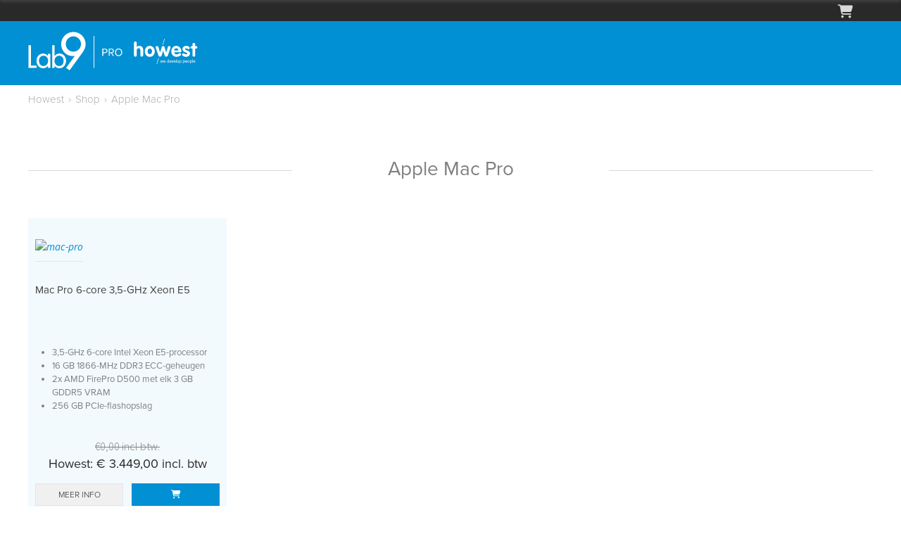

--- FILE ---
content_type: text/html; charset=UTF-8
request_url: https://howest.lab9.be/nl/howest/shop/mac-pro
body_size: 15909
content:
<!doctype html><html lang="nl-BE" class="no-js "><head> <link rel="stylesheet" href="https://use.typekit.net/soe8kki.css"> <meta charset="utf-8"> <meta http-equiv="X-UA-Compatible" content="IE=edge"> <title>Apple Mac Pro - Lab9 Pro - Howest</title> <meta name="keywords" content=""> <meta name="description" content=""> <meta name="robots" content="index,follow,max-snippet:-1"> <meta name="viewport" content="width=device-width, initial-scale=1, minimal-ui"> <link rel="canonical" href="https://howest.lab9.be/nl/howest/shop/mac-pro"> <link rel="stylesheet" href="https://shuttle-assets-new.s3.amazonaws.com/compiled/front-821b78f73f.css"> <link rel="stylesheet" href="https://shuttle-storage.s3.amazonaws.com/lab9scholen/system/themes/theme-df7774daae.css"> <link rel="stylesheet" href="https://fonts.googleapis.com/css?family=Source+Sans+Pro:400,400italic,700,700italic,300,300italic,600,600italic,200,200italic&subset=latin"> <link rel="stylesheet" href="https://fonts.googleapis.com/css?family=Montserrat:400,400italic,700,700italic,300,300italic,600,600italic&subset=latin"> <script src="https://shuttle-assets-new.s3.amazonaws.com/assets/js/vendor/modernizr.min.js"></script> <script src="https://kit.fontawesome.com/f4fe980f49.js" crossorigin="anonymous"></script> <script src="https://kit.fontawesome.com/78bbb71bd9.js" crossorigin="anonymous"></script> <link rel="apple-touch-icon" sizes="57x57" href="https://shuttle-storage.s3.amazonaws.com/lab9scholen/system/favicon/apple-touch-icon-57x57.png?1495192238&v=7934090645"><link rel="apple-touch-icon" sizes="60x60" href="https://shuttle-storage.s3.amazonaws.com/lab9scholen/system/favicon/apple-touch-icon-60x60.png?1495192238&v=7934090645"><link rel="apple-touch-icon" sizes="72x72" href="https://shuttle-storage.s3.amazonaws.com/lab9scholen/system/favicon/apple-touch-icon-72x72.png?1495192238&v=7934090645"><link rel="apple-touch-icon" sizes="76x76" href="https://shuttle-storage.s3.amazonaws.com/lab9scholen/system/favicon/apple-touch-icon-76x76.png?1495192238&v=7934090645"><link rel="apple-touch-icon" sizes="114x114" href="https://shuttle-storage.s3.amazonaws.com/lab9scholen/system/favicon/apple-touch-icon-114x114.png?1495192238&v=7934090645"><link rel="apple-touch-icon" sizes="120x120" href="https://shuttle-storage.s3.amazonaws.com/lab9scholen/system/favicon/apple-touch-icon-120x120.png?1495192238&v=7934090645"><link rel="apple-touch-icon" sizes="144x144" href="https://shuttle-storage.s3.amazonaws.com/lab9scholen/system/favicon/apple-touch-icon-144x144.png?1495192238&v=7934090645"><link rel="apple-touch-icon" sizes="152x152" href="https://shuttle-storage.s3.amazonaws.com/lab9scholen/system/favicon/apple-touch-icon-152x152.png?1495192238&v=7934090645"><link rel="apple-touch-icon" sizes="180x180" href="https://shuttle-storage.s3.amazonaws.com/lab9scholen/system/favicon/apple-touch-icon-180x180.png?1495192238&v=7934090645"><link rel="icon" type="image/png" sizes="32x32" href="https://shuttle-storage.s3.amazonaws.com/lab9scholen/system/favicon/favicon-32x32.png?1495192238&v=7934090645"><link rel="icon" type="image/png" sizes="192x192" href="https://shuttle-storage.s3.amazonaws.com/lab9scholen/system/favicon/android-chrome-192x192.png?1495192238&v=7934090645"><link rel="icon" type="image/png" sizes="16x16" href="https://shuttle-storage.s3.amazonaws.com/lab9scholen/system/favicon/favicon-16x16.png?1495192238&v=7934090645"><link rel="manifest" href="https://shuttle-storage.s3.amazonaws.com/lab9scholen/system/favicon/manifest.json?1495192238&v=7934090645"><link rel="mask-icon" href="https://shuttle-storage.s3.amazonaws.com/lab9scholen/system/favicon/safari-pinned-tab.svg?1495192238&v=7934090645" color="#ffffff"><link rel="shortcut icon" href="https://shuttle-storage.s3.amazonaws.com/lab9scholen/system/favicon/favicon.ico?1495192238&v=7934090645"><meta name="msapplication-TileColor" content="#ffffff"><meta name="msapplication-TileImage" content="https://shuttle-storage.s3.amazonaws.com/lab9scholen/system/favicon/mstile-144x144.png?1495192238&v=7934090645"><meta name="msapplication-config" content="https://shuttle-storage.s3.amazonaws.com/lab9scholen/system/favicon/browserconfig.xml?1495192238&v=7934090645"> <meta name="apple-mobile-web-app-title" content="Lab9 Pro - Howest"> <meta name="application-name" content="Lab9 Pro - Howest"> <meta property="og:type" content="website"> <meta property="og:url" content="https://howest.lab9.be/nl/howest/shop/mac-pro"> <meta property="og:site_name" content="Lab9 Pro - Howest"> <meta property="twitter:card" content="summary_large_image"> <link rel="alternate" hreflang="nl" href="https://howest.lab9.be/nl/howest/shop/mac-pro"> <link rel="alternate" hreflang="x-default" href="https://howest.lab9.be/nl/howest/shop/mac-pro"> <link rel="stylesheet" type="text/css" href="https://shuttle-storage.s3.amazonaws.com/lab9-2/javascript/fancybox/jquery.fancybox.min.css?1520265126"> </head><body> <!--[if lt IE 10]> <p class="BrowseHappy">You are using an <strong>outdated</strong> browser. Please <a href="http://browsehappy.com/">upgrade your browser</a> to improve your experience.</p> <![endif]--> <div class="Page" id="page-534-product"><div class="Wrapper" id="wrapper"><section class="Header shuttle-Block custom-style-86 " ><div class="shuttle-Widget shuttle-TemplateWidget" id="widget-970-b747283d13ec359d649a9787ef2cca06"><div class="Grid-widgetInnerCell EntityTrigger-970" ><div class="Row"><div class="shuttle-Widget custom-style-2" id="widget-4308-949d6b1fd5048210d107d65613ab86b1"><div class="Container "><div class="Grid-widgetInnerCell EntityTrigger-4308" ><div class="Row"><div class="shuttle-Widget-wrapGrid wrap-Grid" data-grid-cols="2"><div id="grid_662b9654e3" class="Grid u-noResize"><div class="Grid-cell u-size11of12 u-noResize"><div class="Grid-innerCell " data-grid-cell="11/12"></div></div><div class="Grid-cell u-size1of12 u-noResize"><div class="Grid-innerCell " data-grid-cell="1/12"><div class="shuttle-Widget" id="widget-4311-8e03b0624e122e05c0113d7341acb034"><div class="Container custom-style-225"><div class="Grid-widgetInnerCell EntityTrigger-4311" ><div class="Row"><div class="shuttle-Widget-wrapGrid wrap-Grid" data-grid-cols="3"><div id="grid_c138196910" class="Grid Grid--alignMiddle"><div class="Grid-cell u-size1of4"><div class="Grid-innerCell " data-grid-cell="1/4"></div></div><div class="Grid-cell u-size1of4"><div class="Grid-innerCell " data-grid-cell="1/4"></div></div><div class="Grid-cell u-size2of4"><div class="Grid-innerCell " data-grid-cell="2/4"><div class="shuttle-BasketWidget shuttle-BasketWidget--top" id="basketWidget-56013"><div class="Row"><div class="shuttle-Element shuttle-Element--button"><a href="/nl/checkout" class="Button custom-style-basket-toggle"><i class="fas fa-shopping-cart"></i></a></div></div></div><script>
document.addEventListener( 'DOMContentLoaded', function () {
	}, false );
</script></div></div></div></div></div></div></div></div></div></div></div></div></div></div></div></div></div><div class="Row"><div class="shuttle-Widget custom-style-2 u-lg-hidden u-md-hidden" id="widget-41586-ede203876e1421cd574345a24eaf07d7"><div class="Container "><div class="Grid-widgetInnerCell EntityTrigger-41586" ><div class="Row"><div class="shuttle-Widget-wrapGrid wrap-Grid" data-grid-cols="2"><div id="grid_01b37d953f" class="Grid u-noResize"><div class="Grid-cell u-size8of12 u-noResize"><div class="Grid-innerCell " data-grid-cell="8/12"><style>@media (max-width: 767px) {	.Nav-41588 { display: none; visibility: hidden; }	.Nav--responsive-41588 { display: block; visibility: visible; }	}	#ToggleNav-654e5b8880:checked ~ .ToggleNav-label {	}</style><div class="NavWrapper Nav-41588" id="element-41588"></div><div class="NavWrapper NavWrapper--responsive Nav--responsive-41588 " id="element-41588"><input class="ToggleNav " id="ToggleNav-654e5b8880" type="checkbox" tabindex="-1" aria-hidden="true"><label class="ToggleNav-label custom-style-responsive-navigation-toggle-button" for="ToggleNav-654e5b8880" aria-hidden="true">Menu</label></div></div></div><div class="Grid-cell u-size4of12 u-noResize"><div class="Grid-innerCell " data-grid-cell="4/12"><div class="shuttle-Widget" id="widget-41589-4513aabeb7e4d6e2fa9f5fc835205f75"><div class="Container custom-style-225"><div class="Grid-widgetInnerCell EntityTrigger-41589" ><div class="Row"><div class="shuttle-Widget-wrapGrid wrap-Grid" data-grid-cols="2"><div id="grid_4b4a0f6c3d" class="Grid Grid--alignMiddle u-noResize"><div class="Grid-cell u-size1of2 u-noResize"><div class="Grid-innerCell " data-grid-cell="1/2"><a href="" class=""><img class="shuttle-Element shuttle-Element--image EntityTrigger-41591 Entity-41591" alt="icon-lookinglass" title="" id="element-41591" data-url="https://shuttle-storage.s3.amazonaws.com/lab9scholen/Icons/icon-lookinglass.svg?1428932545&w=227&h=228" data-asset-resize-id="41591-5f7a2da688f819368c0b016c289dabbb" data-asset-id="1647" src="https://shuttle-storage.s3.amazonaws.com/lab9scholen/Icons/icon-lookinglass.svg?1428932545"></a></div></div><div class="Grid-cell u-size1of2 u-noResize"><div class="Grid-innerCell " data-grid-cell="1/2"><a href="/nl/checkout/winkelmandje" class=""><img class="shuttle-Element shuttle-Element--image EntityTrigger-41592 Entity-41592" alt="icon-shop-cart" title="" id="element-41592" data-url="https://shuttle-storage.s3.amazonaws.com/lab9scholen/Icons/icon-shop-cart.svg?1485516671&w=149&h=150" data-asset-resize-id="41592-43f1e72e08f1f9db56ee9b9d3030e594" data-asset-id="5057" src="https://shuttle-storage.s3.amazonaws.com/lab9scholen/Icons/icon-shop-cart.svg?1485516671"></a></div></div></div></div></div></div></div></div></div></div></div></div></div></div></div></div></div><div class="Row"><div class="shuttle-Widget" id="widget-1475-bc62db2252f253c37c3ae5f0bc1de349"><div class="Container "><div class="Grid-widgetInnerCell EntityTrigger-1475" ><div class="Row"><div class="shuttle-Widget-wrapGrid wrap-Grid" data-grid-cols="2"><div id="grid_8903871d96" class="Grid Grid--withGutter"><div class="Grid-cell u-size1of3"><div class="Grid-innerCell " data-grid-cell="1/3"><div class="Row"><a href="/nl" class="u-md-hidden u-sm-hidden"><img class="shuttle-Element shuttle-Element--image EntityTrigger-1496 Entity-1496 custom-style-87 u-md-hidden u-sm-hidden" alt="logo" title="" id="element-1496" data-url="https://shuttle-storage.s3.amazonaws.com/lab9scholen/Assets/logo.svg?1622038956&w=300&h=68" data-asset-resize-id="1496-2b0558785c2e152e01baf56224660f17" data-asset-id="1546" src="https://shuttle-storage.s3.amazonaws.com/lab9scholen/Assets/logo.svg?1622038956"></a></div><div class="Row"><a href="/nl" class="u-lg-hidden"><img class="shuttle-Element shuttle-Element--image EntityTrigger-26175 Entity-26175 custom-style-440 u-lg-hidden" alt="logo" title="" id="element-26175" data-url="https://shuttle-storage.s3.amazonaws.com/lab9scholen/Assets/logo.svg?1622038956&w=300&h=68" data-asset-resize-id="26175-25b2effa7357c6aa0628074a6e8bbff5" data-asset-id="1546" src="https://shuttle-storage.s3.amazonaws.com/lab9scholen/Assets/logo.svg?1622038956"></a></div></div></div><div class="Grid-cell u-size2of3"><div class="Grid-innerCell " data-grid-cell="2/3"><div class="Row"></div><div class="Row"></div></div></div></div></div></div></div></div></div></div></div></div></section><section class="Header shuttle-Block custom-style-332 sticky " data-trigger-point="90"><div class="shuttle-Widget shuttle-TemplateWidget u-sm-hidden" id="widget-8595-112662f1373d59d859f31c58d2eb0871"><div class="Grid-widgetInnerCell EntityTrigger-8595" ><div class="Row"><div class="shuttle-Widget" id="widget-8597-c208c99ac33ebf94166bfd7d3b53ed0a"><div class="Container "><div class="Grid-widgetInnerCell EntityTrigger-8597" ><div class="Row"><div class="shuttle-Widget-wrapGrid wrap-Grid" data-grid-cols="3"><div id="grid_64c91e9c0e" class="Grid Grid--withGutter-large"><div class="Grid-cell u-size3of12"><div class="Grid-innerCell " data-grid-cell="3/12"><a href="" class=""><img class="shuttle-Element shuttle-Element--image EntityTrigger-8599 Entity-8599 custom-style-333" alt="logo" title="" id="element-8599" data-url="https://shuttle-storage.s3.amazonaws.com/lab9scholen/Assets/logo.svg?1622038956&w=300&h=68" data-asset-resize-id="8599-2e9a67a68c55f6099506ab0fafb42454" data-asset-id="1546" src="https://shuttle-storage.s3.amazonaws.com/lab9scholen/Assets/logo.svg?1622038956"></a></div></div><div class="Grid-cell u-size7of12"><div class="Grid-innerCell " data-grid-cell="7/12"><div class="Row"><style>@media (max-width: 767px) {	.Nav-8600 { display: none; visibility: hidden; }	.Nav--responsive-8600 { display: block; visibility: visible; }	}	#ToggleNav-3203c875ec:checked ~ .ToggleNav-label {	}</style><div class="NavWrapper Nav-8600 u-md-hidden u-sm-hidden" id="element-8600"></div><div class="NavWrapper NavWrapper--responsive Nav--responsive-8600 u-md-hidden u-sm-hidden" id="element-8600"><input class="ToggleNav " id="ToggleNav-3203c875ec" type="checkbox" tabindex="-1" aria-hidden="true"><label class="ToggleNav-label custom-style-responsive-navigation-toggle-button" for="ToggleNav-3203c875ec" aria-hidden="true">Menu</label></div></div><div class="Row"><style>@media (max-width: 767px) {	.Nav-26289 { display: none; visibility: hidden; }	.Nav--responsive-26289 { display: block; visibility: visible; }	}	#ToggleNav-e041ae91bc:checked ~ .ToggleNav-label {	}</style><div class="NavWrapper Nav-26289 u-lg-hidden" id="element-26289"></div><div class="NavWrapper NavWrapper--responsive Nav--responsive-26289 u-lg-hidden" id="element-26289"><input class="ToggleNav " id="ToggleNav-e041ae91bc" type="checkbox" tabindex="-1" aria-hidden="true"><label class="ToggleNav-label custom-style-responsive-navigation-toggle-button" for="ToggleNav-e041ae91bc" aria-hidden="true">Menu</label></div></div></div></div><div class="Grid-cell u-size2of12"><div class="Grid-innerCell " data-grid-cell="2/12"><div class="shuttle-Widget" id="widget-26315-492e6ff3a92bf948c5729c037dfcc036"><div class="Container custom-style-335"><div class="Grid-widgetInnerCell EntityTrigger-26315" ><div class="Row"><div class="shuttle-Widget-wrapGrid wrap-Grid" data-grid-cols="3"><div id="grid_ad80007e56" class="Grid Grid--withGutter-small Grid--alignMiddle"><div class="Grid-cell u-size1of4"><div class="Grid-innerCell " data-grid-cell="1/4"><a href="" class=""><img class="shuttle-Element shuttle-Element--image EntityTrigger-26317 Entity-26317" alt="icon-lookinglass" title="" id="element-26317" data-url="https://shuttle-storage.s3.amazonaws.com/lab9scholen/Icons/icon-lookinglass.svg?1428932545&w=227&h=228" data-asset-resize-id="26317-8ecc9f1c21b54b8ffd6d312d7a0aba88" data-asset-id="1647" src="https://shuttle-storage.s3.amazonaws.com/lab9scholen/Icons/icon-lookinglass.svg?1428932545"></a></div></div><div class="Grid-cell u-size1of4"><div class="Grid-innerCell " data-grid-cell="1/4"><div class="shuttle-Element shuttle-Element--spacer" id="element-56014" style="height:0px"></div></div></div><div class="Grid-cell u-size2of4"><div class="Grid-innerCell " data-grid-cell="2/4"><div class="shuttle-BasketWidget shuttle-BasketWidget--top" id="basketWidget-55776"><div class="Row"><div class="shuttle-Element shuttle-Element--button"><a href="/nl/checkout" class="Button custom-style-basket-toggle"><i class="fas fa-shopping-cart"></i></a></div></div></div><script>
document.addEventListener( 'DOMContentLoaded', function () {
	}, false );
</script></div></div></div></div></div></div></div></div></div></div></div></div></div></div></div></div></div></div></div></section><section class="Main shuttle-Region " ><article class="Container " ><div class="Content shuttle-Block "><!-- Content-inner or Side-inner --><div class="Content-inner "><div class="shuttle-Widget shuttle-TemplateWidget" id="widget-24-61aaefaeb6e4d0ccac41e48ec7d0d625"><div class="Grid-widgetInnerCell EntityTrigger-24" ><div class="Row"><div class="Row"><div class="shuttle-Widget" id="widget-880-c69ec315ff57ac1ca88356c9721c31e3"><div class="Container "><div class="Grid-widgetInnerCell EntityTrigger-880" ><div class="Row"><div class="shuttle-Element shuttle-Element--breadcrumb" id="element-5644"> <ol class="Breadcrumb Nav custom-style-breadcrumb" itemscope itemtype="https://schema.org/BreadcrumbList"> <li itemprop="itemListElement" itemscope itemtype="https://schema.org/ListItem"><a href="/nl/howest" class="custom-style-breadcrumb-item" itemprop="item"><span itemprop="name">Howest</span></a> <meta itemprop="position" content="1" /> </li><li itemprop="itemListElement" itemscope itemtype="https://schema.org/ListItem"><span class="custom-style-breadcrumb-separator">›</span><a href="/nl/howest/shop" class="custom-style-breadcrumb-item" itemprop="item"><span itemprop="name">Shop</span></a> <meta itemprop="position" content="2" /> </li><li itemprop="itemListElement" itemscope itemtype="https://schema.org/ListItem"><span class="custom-style-breadcrumb-separator">›</span><a href="/nl/howest/shop/mac-pro" class="custom-style-breadcrumb-item" itemprop="item"><span itemprop="name">Apple Mac Pro</span></a> <meta itemprop="position" content="3" /> </li> </ol></div></div></div></div></div></div><div class="Row"><div class="shuttle-Element shuttle-Element--spacer" id="element-64403" style="height:50px"></div></div><div class="Row"><div class="shuttle-Element shuttle-Element--spacer custom-style-133" id="element-64402" style="height:0px"></div></div><div class="Row"><div class="shuttle-Element shuttle-Element--text custom-style-511" id="element-64401"><p>Apple Mac Pro</p></div></div><div class="Row"><div class="shuttle-Widget" id="widget-64397-00deb3c8e755ca4e8fb579cc7d7fd187"><div class="shuttle-Repeat-wrapGrid wrap-Grid" data-grid-cols="4"><div id="grid_939f2bc232" class="Grid Grid--withGutter Grid--withRowGutter"><div class="Grid-cell u-size1of4 is-first"><div class="Grid-widgetInnerCell EntityTrigger-64397" ><div class="Row"><div class="shuttle-Widget custom-style-670" id="widget-64381-d497c18fdde9c07f026f7a356fef46f1"><div class="Grid-widgetInnerCell EntityTrigger-64381" ><div class="Row"></div><div class="Row"><a href="/nl/howest/shop/mac-pro/mac-pro-6-core-35-ghz-xeon-e5" class=""><img data-action="1" class="shuttle-Element shuttle-Element--image EntityTrigger-64384 Entity-64384 custom-style-524" alt="mac-pro" title="" id="element-64384" data-url="https://shuttle-storage.s3.amazonaws.com/lab9scholen/Producten/Apple/mac-pro.png?1422283745&w=1000&h=660" data-asset-resize-id="64384-0-29f6241e740522299bba4eec988cd38f-abe42ebd3daffa8fce2fdca66dd78510" data-asset-id="120" src=""></a></div><div class="Row"><div class="shuttle-Widget" id="widget-64349-7e28f72db0865c1b16bdb58acf15a5d4"><div class="Grid-widgetInnerCell EntityTrigger-64349" ><div class="Row"></div><div class="Row"></div></div></div></div><div class="Row"><div class="shuttle-Element shuttle-Element--spacer" id="element-64385" style="height:15px"></div></div><div class="Row"><div class="shuttle-Element shuttle-Element--text custom-style-543" id="element-64386"><p>Mac Pro 6-core 3,5-GHz Xeon E5</p></div></div><div class="Row"><div class="shuttle-Element shuttle-Element--text custom-style-490" id="element-64387"><p><ul><li>3,5-GHz 6-core Intel Xeon E5-processor</li><li>16 GB 1866-MHz DDR3 ECC-geheugen</li><li>2x AMD FirePro D500 met elk 3 GB GDDR5 VRAM</li><li>256 GB PCIe-flashopslag</li></ul></p></div></div><div class="Row"><div class="shuttle-Element shuttle-Element--text custom-style-491" id="element-64388"><p><span class="custom-style-523">&euro;0,00 incl btw.</span><br />Howest: &euro; 3.449,00 incl. btw</p></div></div><div class="Row"><div class="shuttle-Widget-wrapGrid wrap-Grid" data-grid-cols="2"><div id="grid_e756d7bf99" class="Grid Grid--withGutter-small"><div class="Grid-cell u-size1of2"><div class="Grid-innerCell " data-grid-cell="1/2"><div class="shuttle-Element shuttle-Element--button" id="element-64389"> <a data-action="2" href="/nl/howest/shop/mac-pro/mac-pro-6-core-35-ghz-xeon-e5" class="Button EntityTrigger-64389 custom-style-492">meer info</a></div></div></div><div class="Grid-cell u-size1of2"><div class="Grid-innerCell " data-grid-cell="1/2"><div data-action="3" class="shuttle-FormWidget EntityTrigger-64390" onsubmit="event.preventDefault()"><form method="POST" action="https://howest.lab9.be/form/nl/64390" accept-charset="UTF-8" class="Form--vertical skip-validation" novalidate="" enctype="multipart/form-data"><input type="hidden" name="redirect" value=""><input type="hidden" name="add_parameters" value="0"><div class="Row"><input name="fields[64392]" type="hidden" value="25"></div><div class="Row"><input name="fields[64393]" type="hidden" value="1"></div><div class="Row"><input name="fields[64394]" type="hidden" value="MD878FN/A"></div><div class="Row"><div class="Form-item Form-item--action"><div class="Form-controls"><button type="submit" class="Button custom-style-493"><i class="fas fa-shopping-cart"></i></button></div></div></div><input name="_origin" type="hidden" value="1600"><input name="form_rendered_at" type="hidden" value="1768988805"></form></div></div></div></div></div></div></div></div></div></div></div></div></div></div></div></div></div></div></div></div></article></section><section class="Footer shuttle-Block custom-style-4 " ><article class="Container " ><div class="shuttle-Widget shuttle-TemplateWidget" id="widget-28-2c760124cc985d7cb42e0c23eca63364"><div class="Grid-widgetInnerCell EntityTrigger-28" ><div class="Row"><div class="shuttle-Widget u-md-hidden u-sm-hidden" id="widget-768-810fe5e86a52d407b8b33e5476dafd76"><div class="Grid-widgetInnerCell EntityTrigger-768" ><div class="Row"><div class="shuttle-Widget-wrapGrid wrap-Grid" data-grid-cols="3"><div id="grid_d3c7277680" class="Grid Grid--withGutter-xlarge"><div class="Grid-cell u-size4of7"><div class="Grid-innerCell " data-grid-cell="4/7"></div></div><div class="Grid-cell u-size1of7"><div class="Grid-innerCell " data-grid-cell="1/7"></div></div><div class="Grid-cell u-size2of7"><div class="Grid-innerCell " data-grid-cell="2/7"></div></div></div></div></div><div class="Row"><div class="shuttle-Widget" id="widget-5809-4845347a3a95010ae9b151cec3dad7c7"><div class="Grid-widgetInnerCell EntityTrigger-5809" ><div class="Row"><div class="shuttle-Widget-wrapGrid wrap-Grid" data-grid-cols="4"><div id="grid_f7999ba33c" class="Grid Grid--withGutter"><div class="Grid-cell u-size1of4"><div class="Grid-innerCell " data-grid-cell="1/4"><div class="shuttle-Widget custom-style-52" id="widget-6345-56e543d393a99c138daf15c1c891a69b"><div class="Grid-widgetInnerCell EntityTrigger-6345" ><div class="Row"><img class="shuttle-Element shuttle-Element--image EntityTrigger-6337 Entity-6337 custom-style-267" alt="cert-apr" title="" id="element-6337" data-url="https://shuttle-storage.s3.amazonaws.com/lab9scholen/Labels%20%26%20Certificaties/cert-apr.svg?1443092232&w=162&h=64" data-asset-resize-id="6337-780dae22c94922bca5f91413cf5eae33" data-asset-id="1731" src="https://shuttle-storage.s3.amazonaws.com/lab9scholen/Labels%20%26%20Certificaties/cert-apr.svg?1443092232"></div></div></div></div></div><div class="Grid-cell u-size1of4"><div class="Grid-innerCell " data-grid-cell="1/4"><div class="shuttle-Widget custom-style-52" id="widget-6351-be2423b0851495176a7fc682d96c74c8"><div class="Grid-widgetInnerCell EntityTrigger-6351" ><div class="Row"><img class="shuttle-Element shuttle-Element--image EntityTrigger-6340 Entity-6340 custom-style-267" alt="cert-psp" title="" id="element-6340" data-url="https://shuttle-storage.s3.amazonaws.com/lab9scholen/Labels%20%26%20Certificaties/cert-psp.svg?1443092409&w=228&h=64" data-asset-resize-id="6340-1f0ae431b919baa4a88e8feadad79af4" data-asset-id="1732" src="https://shuttle-storage.s3.amazonaws.com/lab9scholen/Labels%20%26%20Certificaties/cert-psp.svg?1443092409"></div></div></div></div></div><div class="Grid-cell u-size1of4"><div class="Grid-innerCell " data-grid-cell="1/4"><div class="shuttle-Widget custom-style-52" id="widget-6349-2ef679c58d7d7dd6300d8a89382b406e"><div class="Grid-widgetInnerCell EntityTrigger-6349" ><div class="Row"><img class="shuttle-Element shuttle-Element--image EntityTrigger-6339 Entity-6339 custom-style-267" alt="cert-asp" title="" id="element-6339" data-url="https://shuttle-storage.s3.amazonaws.com/lab9scholen/Labels%20%26%20Certificaties/cert-asp.svg?1443092369&w=227&h=64" data-asset-resize-id="6339-1b38b319360da8ca86d98335ebc0498e" data-asset-id="1729" src="https://shuttle-storage.s3.amazonaws.com/lab9scholen/Labels%20%26%20Certificaties/cert-asp.svg?1443092369"></div></div></div></div></div><div class="Grid-cell u-size1of4"><div class="Grid-innerCell " data-grid-cell="1/4"><div class="shuttle-Widget custom-style-52" id="widget-6347-fd0aa5666b372e6b343641a75407b5c1"><div class="Grid-widgetInnerCell EntityTrigger-6347" ><div class="Row"><img class="shuttle-Element shuttle-Element--image EntityTrigger-6338 Entity-6338 custom-style-267" alt="cert-ase" title="" id="element-6338" data-url="https://shuttle-storage.s3.amazonaws.com/lab9scholen/Labels%20%26%20Certificaties/cert-ase.svg?1443092300&w=221&h=64" data-asset-resize-id="6338-31b230768567d9bca9b3975a34c892be" data-asset-id="1730" src="https://shuttle-storage.s3.amazonaws.com/lab9scholen/Labels%20%26%20Certificaties/cert-ase.svg?1443092300"></div></div></div></div></div></div></div></div></div></div></div><div class="Row"><div class="shuttle-Widget custom-style-82" id="widget-1440-7c9d662355dbdce4e7599aa6c6f6566b"><div class="Grid-widgetInnerCell EntityTrigger-1440" ><div class="Row"><div class="shuttle-Widget-wrapGrid wrap-Grid" data-grid-cols="3"><div id="grid_af5d742217" class="Grid Grid--withGutter"><div class="Grid-cell u-size4of12"><div class="Grid-innerCell " data-grid-cell="4/12"><div class="shuttle-Element shuttle-Element--text custom-style-152" id="element-1442"><p>Copyright &copy; 2026 Lab9 Pro nv &mdash; Alle rechten voorbehouden</p></div></div></div><div class="Grid-cell u-size6of12"><div class="Grid-innerCell " data-grid-cell="6/12"><style>@media (max-width: 767px) {	.Nav-1466 { display: none; visibility: hidden; }	.Nav--responsive-1466 { display: block; visibility: visible; }	}	#ToggleNav-e59a8d0f10:checked ~ .ToggleNav-label {	}</style><div class="NavWrapper Nav-1466" id="element-1466"></div><div class="NavWrapper NavWrapper--responsive Nav--responsive-1466 " id="element-1466"><input class="ToggleNav " id="ToggleNav-e59a8d0f10" type="checkbox" tabindex="-1" aria-hidden="true"><label class="ToggleNav-label custom-style-responsive-navigation-toggle-button" for="ToggleNav-e59a8d0f10" aria-hidden="true">Menu</label></div></div></div><div class="Grid-cell u-size2of12"><div class="Grid-innerCell " data-grid-cell="2/12"><div class="shuttle-Element shuttle-Element--text custom-style-text" id="element-1444"><p><p style="text-align: right;">powered by <a href="http://www.shuttle.be" target="_blank"><span class="custom-style-81">Shuttle</span></a></p></p></div></div></div></div></div></div></div></div></div><div class="Row"></div></div></div></div><div class="Row"><div class="shuttle-Widget u-lg-hidden" id="widget-26564-a0769a24c1b83b2d573b5452fa336bf0"><div class="Grid-widgetInnerCell EntityTrigger-26564" ><div class="Row"><div class="shuttle-Widget-wrapGrid wrap-Grid" data-grid-cols="3"><div id="grid_7189ce2a41" class="Grid Grid--withGutter-xlarge"><div class="Grid-cell u-size3of7"><div class="Grid-innerCell " data-grid-cell="3/7"></div></div><div class="Grid-cell u-size2of7"><div class="Grid-innerCell " data-grid-cell="2/7"></div></div><div class="Grid-cell u-size2of7"><div class="Grid-innerCell " data-grid-cell="2/7"></div></div></div></div></div><div class="Row"></div><div class="Row"><div class="shuttle-Widget u-lg-hidden u-md-hidden" id="widget-26618-701469c04833aabf8b53dd57afeb76d8"><div class="Grid-widgetInnerCell EntityTrigger-26618" ><div class="Row"><div class="shuttle-Widget-wrapGrid wrap-Grid" data-grid-cols="4"><div id="grid_ced8801a14" class="Grid Grid--withGutter u-noResize"><div class="Grid-cell u-size1of4 u-noResize"><div class="Grid-innerCell " data-grid-cell="1/4"><div class="shuttle-Widget custom-style-52" id="widget-26620-d5cfa062f74d16f0ed26a06d7d5a8cf1"><div class="Grid-widgetInnerCell EntityTrigger-26620" ><div class="Row"><img class="shuttle-Element shuttle-Element--image EntityTrigger-26622 Entity-26622 custom-style-267" alt="cert-apr" title="" id="element-26622" data-url="https://shuttle-storage.s3.amazonaws.com/lab9scholen/Labels%20%26%20Certificaties/cert-apr.svg?1443092232&w=162&h=64" data-asset-resize-id="26622-bac4ea78f036c75c17547578097f69ee" data-asset-id="1731" src="https://shuttle-storage.s3.amazonaws.com/lab9scholen/Labels%20%26%20Certificaties/cert-apr.svg?1443092232"></div></div></div></div></div><div class="Grid-cell u-size1of4 u-noResize"><div class="Grid-innerCell " data-grid-cell="1/4"><div class="shuttle-Widget custom-style-52" id="widget-26626-ac952d1cec632b5b60d64db7752032ca"><div class="Grid-widgetInnerCell EntityTrigger-26626" ><div class="Row"><img class="shuttle-Element shuttle-Element--image EntityTrigger-26628 Entity-26628 custom-style-267" alt="cert-asp" title="" id="element-26628" data-url="https://shuttle-storage.s3.amazonaws.com/lab9scholen/Labels%20%26%20Certificaties/cert-asp.svg?1443092369&w=227&h=64" data-asset-resize-id="26628-831d6cf00ff2342800e1f76efaf07ee4" data-asset-id="1729" src="https://shuttle-storage.s3.amazonaws.com/lab9scholen/Labels%20%26%20Certificaties/cert-asp.svg?1443092369"></div></div></div></div></div><div class="Grid-cell u-size1of4 u-noResize"><div class="Grid-innerCell " data-grid-cell="1/4"><div class="shuttle-Widget custom-style-52" id="widget-26629-4cfd6839235427ab6d2a25a24fb05e78"><div class="Grid-widgetInnerCell EntityTrigger-26629" ><div class="Row"><img class="shuttle-Element shuttle-Element--image EntityTrigger-26631 Entity-26631 custom-style-267" alt="cert-ase" title="" id="element-26631" data-url="https://shuttle-storage.s3.amazonaws.com/lab9scholen/Labels%20%26%20Certificaties/cert-ase.svg?1443092300&w=221&h=64" data-asset-resize-id="26631-f97ef590f555d5a3e13f01ff60c5293f" data-asset-id="1730" src="https://shuttle-storage.s3.amazonaws.com/lab9scholen/Labels%20%26%20Certificaties/cert-ase.svg?1443092300"></div></div></div></div></div><div class="Grid-cell u-size1of4 u-noResize"><div class="Grid-innerCell " data-grid-cell="1/4"><div class="shuttle-Widget custom-style-52" id="widget-26623-0e39b53fd6e1dff13cb5f7adaa079148"><div class="Grid-widgetInnerCell EntityTrigger-26623" ><div class="Row"><img class="shuttle-Element shuttle-Element--image EntityTrigger-26625 Entity-26625 custom-style-267" alt="cert-psp" title="" id="element-26625" data-url="https://shuttle-storage.s3.amazonaws.com/lab9scholen/Labels%20%26%20Certificaties/cert-psp.svg?1443092409&w=228&h=64" data-asset-resize-id="26625-36e178f6310783cb69cf345e6a874c6f" data-asset-id="1732" src="https://shuttle-storage.s3.amazonaws.com/lab9scholen/Labels%20%26%20Certificaties/cert-psp.svg?1443092409"></div></div></div></div></div></div></div></div></div></div></div><div class="Row"><div class="shuttle-Widget custom-style-82" id="widget-26605-a387ae26f8e9df45958d333f8bb7103b"><div class="Grid-widgetInnerCell EntityTrigger-26605" ><div class="Row"><div class="shuttle-Widget-wrapGrid wrap-Grid" data-grid-cols="3"><div id="grid_dfee947651" class="Grid Grid--withGutter"><div class="Grid-cell u-size4of12"><div class="Grid-innerCell " data-grid-cell="4/12"><div class="shuttle-Element shuttle-Element--text custom-style-152" id="element-26607"><p>Copyright &copy; 2026 Lab9 Stores bvba &mdash; Alle rechten voorbehouden</p></div></div></div><div class="Grid-cell u-size6of12"><div class="Grid-innerCell " data-grid-cell="6/12"></div></div><div class="Grid-cell u-size2of12"><div class="Grid-innerCell " data-grid-cell="2/12"><div class="shuttle-Element shuttle-Element--text custom-style-text" id="element-26609"><p><p style="text-align: right;">powered by <a href="http://www.shuttle.be" target="_blank"><span class="custom-style-81">Shuttle</span></a></p></p></div></div></div></div></div></div></div></div></div><div class="Row"></div></div></div></div></div></div></article></section></div></div> <script src="https://shuttle-assets-new.s3.amazonaws.com/compiled/front-821b78f73f.js" data-cookieconsent="ignore" data-cookiecategory="essential"></script><!--IUB-COOKIE-BLOCK-SKIP-START--><script>
		Shuttle.FrontApp.prototype.processCaptchaElements = function() {
			var elements = this.options.elementData['formCaptchaElement'];
			if ($.isEmptyObject(elements)) return;

			var _this = this;
			var callback = 'initialize' + this.randomString(10);

			window[callback] = function() {
				if (typeof grecaptcha === 'undefined' || typeof grecaptcha.render === 'undefined') {
					setTimeout(window[callback], 1);
				} else {
		            _this.googleCaptchaLoaded = true;
		            for (var id in elements) {
		                _this.options.elementData['formCaptchaElement'][id].widget_id = grecaptcha.render('captcha-element-' + id, {
		                    sitekey: '6LdH-BwUAAAAAFD9M54QTXgB27W_3QeRVdiHLWBq',
		                    theme: elements[id].theme,
		                    size: elements[id].size,
		                    type: elements[id].type,
		                    callback: $.proxy(function(id) {
		                        $('[id="captcha-element-' + id + '"]').next().addClass('u-hidden');
		                    }, this, id)
		                });
		            }
				}
			};

			if (this.hasScript('googlecaptcha')) {
				if (this.googleCaptchaLoaded) {
					window[callback]();
				}
			}
			else {
				//dont use the onload query parameter to trigger the callback,
				//the captcha would only show the first time for the user
				//due to race conditions
				//the check in the callback itself will handle this
				this.loadScript('https://www.google.com/recaptcha/api.js?render=explicit', 'googlecaptcha', window[callback]);
			}
		};

		// Thank you Firefox
		var oldCss = $.css
		$.css = function () {
			var result = oldCss.apply($, arguments)

			if (result === 'url("about:invalid")') {
				return '';
			}

			return result
		}

		var oldShare = Shuttle.FrontApp.prototype.share;
		Shuttle.FrontApp.prototype.share = function(url, el, parameters, index, entityId) {
			if (parameters.type === 'whatsapp') {
				if (!url) url = window.location.href;
				window.location = 'whatsapp://send?text=' + encodeURIComponent(url);
			} else {
				oldShare.apply(this, arguments);
			}
		};

		Shuttle.FrontApp.prototype.loadGoogleMapsScript = function(onLoaded) {
			var _this = this;
			if (this.hasScript('googlemaps')) {
				if (this.googleMapsLoaded) {
					onLoaded();
				} else {
					setTimeout(function () {
						_this.loadGoogleMapsScript(onLoaded);
					}, 100);
				}
			}
			else {
				var callback = 'initialize' + this.randomString(10);
				window[callback] = function() {
					_this.googleMapsLoaded = true;
					onLoaded();
				};
				this.loadScript('https://maps.googleapis.com/maps/api/js?key=AIzaSyBvF6qgGL7dH3VYKPHMQyQ0FuKz0cycZyU&libraries=places&callback=' + callback, 'googlemaps');
			}
		};

		Shuttle.FrontApp.prototype.initializeOnIntersect = function(elements, initialize) {
			var observer = null;
			var _this = this;

			if (!!window.IntersectionObserver) {
				observer = new IntersectionObserver(function (entries, observer) {
					entries.forEach(function (entry) {
						if (entry.isIntersecting) {
							_this.loadGoogleMapsScript(function () {
								initialize(entry.target);
							});
							observer.unobserve(entry.target);
						}
					});
				});
			}

			elements.each(function () {
				if (observer) {
					observer.observe(this);
				} else {
					_this.loadGoogleMapsScript(function () {
						initialize(this);
					});
				}
			});
		};

		Shuttle.FrontApp.prototype.processGoogleMaps = function() {
			this.processGoogleMapsElements();
			this.processGoogleAutocompletes();
		};

		// Lazy-load Google Maps
		let elementData = null;
		Shuttle.FrontApp.prototype.processGoogleMapsElements = function() {
			var _this = this;

			if (! elementData) {
				elementData = _this.options.elementData;
			}

			this.locationsToPost = [];
			this.googleMapsIds = [];
			var maps = $('.googleMapsElementMap:not(.is-initialized)');
			maps.each(function() {
				var $this = $(this);
				var id = $this.attr('data-id');
				_this.googleMapsIds.push(id);
			});

			this.initializeOnIntersect(maps, function (element) {
				if ($(element).hasClass('is-initialized')) {
					return
				}

				$(element).addClass('is-initialized');
				var id = $(element).attr('data-id');
				var data = elementData['googleMapsElement'][id];
				_this.initializeGoogleMaps(id, data);
			});
		};

		// Lazy-load Google Autocomplete
		Shuttle.FrontApp.prototype.processGoogleAutocompletes = function() {
			this.initializeOnIntersect($('input[type=text].google-autocomplete:not(.is-initialized)'), function (element) {
				if ($(element).hasClass('is-initialized')) {
					return
				}

				var $this = $(element);
				$this.addClass('is-initialized');

				var options = {};
				var country = $this.attr('data-country');
				if (country && country !== 'all') {
					options.componentRestrictions = {country: country};
				}

				// bind the autocomplete to the element, so we allow frontenders to manipulate the behaviour
				// for instance: on publibox, we needed to autosubmit the form, so now the frontender can do something like
				// var autocomplete = $('someinput').data('google-autocomplete');
				// autocomplete.addListener('place_changed', function(){ ...submit the form... });
				$this.data('google-autocomplete', new google.maps.places.Autocomplete(element, options));
			});
		};

		Shuttle.FrontApp.prototype.processAssetResizes = function(context) {
			var _this = this;
			if ( ! context) context = 'body';

			if (typeof this.options.elementData['assetResize'] === 'undefined') return [];
			var resizeData = this.options.elementData['assetResize'];
			var result = [];

			$(context).find('[data-asset-resize-id]').each(function() {
				var $this = $(this);
				var id = $this.attr('data-asset-resize-id');
				$this.removeAttr('data-asset-resize-id');
				var data = null;

				if (typeof resizeData[id] === 'undefined') {
					// try to find resizeOptions of other elements in parent widgets
					// needed for things like infinite scroll
					var parentWidget = $this.closest('.shuttle-Widget');
					while (parentWidget.length > 0) {
						var otherImages = parentWidget.find('[data-asset-resize-id]:not([data-asset-resize-id="' + id + '"])');
						if (otherImages.length > 0 && typeof resizeData[otherImages.attr('data-asset-resize-id')] !== 'undefined') {
							data = $.extend(true, {}, resizeData[otherImages.attr('data-asset-resize-id')]);
							data.assetId = $this.attr('data-asset-id');
							break;
						}
						else {
							otherImages = parentWidget.find('[data-asset-resized-id]');
							if (otherImages.length > 0 && typeof resizeData[otherImages.attr('data-asset-resized-id')] !== 'undefined') {
								data = $.extend(true, {}, resizeData[otherImages.attr('data-asset-resized-id')]);
								data.assetId = $this.attr('data-asset-id');
								break;
							}
						}
						parentWidget = parentWidget.parent().closest('.shuttle-Widget');
					}
				}
				else {
					data = resizeData[id];
				}

				$this.attr('data-asset-resized-id', id);
				if (!data) return;
				if (!data.assetId) return;
				var hash = data.assetId + '-' + JSON.stringify(data.resizeOptions);

				var background = false;
				if (this.tagName === 'IMG') {
					var src = $this.attr('src');

					//if the src is undefined, we are lazy loading the image
					if(src === undefined){
						src = $this.attr('data-src');
					}

					if (src.indexOf('blank.gif') >= 0) {
						background = true;
					}
				}
				else {
					background = true;
				}

				if (background) {

					//check lazy first, because this has less browser inconsistencies
					if($(this).attr('data-bg')){
						return;
					} else {
						var backgroundImage = $this.css('background-image');
						//make sure url?some=query&para=meters#some-anchor-link still get resized
						//so we always drop the anchor part when comparing
						//the expression needs to be greedy
						var location = window.location.href.replace(/(.*?)(#.*)?$/, '$1');

						if (backgroundImage && backgroundImage != 'none' && backgroundImage != 'url(' + location + ')' && backgroundImage != 'url("' + location + '")' && backgroundImage != 'url("")') return;
					}
				}
				else {
					if ($this.attr('src') || $this.attr('data-src')) return;
				}

				if (typeof _this.assetResizes[hash] === 'undefined') {
					_this.assetResizes[hash] = {
						asset_id: data.assetId,
						resize_options: data.resizeOptions,
						elements: [],
						url: '',
						loading: false
					}
				}
				else if (_this.assetResizes[hash].url) {
					if (background) {
						$this.css('background-image', 'url(' + _this.assetResizes[hash].url + ')');
					}
					else {
						$this.attr('src', _this.assetResizes[hash].url);
					}
					return;
				}

				for (var i = 0; i < _this.assetResizes[hash].elements.length; i++) {
					if (_this.assetResizes[hash].elements[i].element == this) {
						return;
					}
				}

				_this.assetResizes[hash].elements.push({
					element: this,
					background: background
				});

				result.push(this);
			});

			for (var hash in this.assetResizes) {
				if (_this.assetResizes[hash].url) continue;
				if (_this.assetResizes[hash].loading) continue;
				_this.assetResizes[hash].loading = true;

				this.resizeAsset(this.assetResizes[hash].asset_id, this.assetResizes[hash].resize_options, $.proxy(function(hash, url) {
					_this.assetResizes[hash].url = url;
					var elements = _this.assetResizes[hash].elements;
					for (var i = 0; i < elements.length; i++) {

						var element = elements[i];

						if (element.background) {
							$(element.element).css('background-image', 'url(' + url + ')');
						}
						else {
							$(element.element).attr('src', url);
						}

						if($(element.element).hasClass('lazy-hidden')){
							$(element.element).toggleClass('lazy-hidden lazy-loaded');
						}
					}
				}, this, hash));
			}

			return result;
		};

		Shuttle.init({
			resizeAssetUrl: 'https://howest.lab9.be/entities/assets/:id/resize',
			googleMapsLocationUrl: 'https://howest.lab9.be/entities/google-maps-location',
			assetBaseUrl: 'https://shuttle-assets-new.s3.amazonaws.com/',
			sessionToken: 'llZmOg2lPJKdi2vZbZVDk32G8oqBTjXXsCyZyXHG',
			lang: {
				labels: {
					required_field: "Dit veld is verplicht.",
					email_field: "Gelieve een geldig e-mailadres in te vullen.",
					number_field: "Gelieve een geldig getal in te vullen.",
					min_field: "Deze waarde mag niet lager zijn dan %s.",
					max_field: "Deze waarde mag niet groter zijn dan %s.",
					range: "Deze waarde moet tussen %s en %s liggen."
				}
			},
			elementData: {"assetResize":{"41591-5f7a2da688f819368c0b016c289dabbb":{"assetId":"1647","resizeOptions":{"width":460}},"41592-43f1e72e08f1f9db56ee9b9d3030e594":{"assetId":"5057","resizeOptions":{"width":460}},"1496-2b0558785c2e152e01baf56224660f17":{"assetId":"1546","resizeOptions":{"width":884}},"26175-25b2effa7357c6aa0628074a6e8bbff5":{"assetId":"1546","resizeOptions":{"width":884}},"8599-2e9a67a68c55f6099506ab0fafb42454":{"assetId":"1546","resizeOptions":{"width":628}},"26317-8ecc9f1c21b54b8ffd6d312d7a0aba88":{"assetId":"1647","resizeOptions":{"width":78}},"64384-0-29f6241e740522299bba4eec988cd38f-abe42ebd3daffa8fce2fdca66dd78510":{"assetId":"120","resizeOptions":{"width":"690"}},"6337-780dae22c94922bca5f91413cf5eae33":{"assetId":"1731","resizeOptions":{"width":649}},"6340-1f0ae431b919baa4a88e8feadad79af4":{"assetId":"1732","resizeOptions":{"width":649}},"6339-1b38b319360da8ca86d98335ebc0498e":{"assetId":"1729","resizeOptions":{"width":649}},"6338-31b230768567d9bca9b3975a34c892be":{"assetId":"1730","resizeOptions":{"width":649}},"26622-bac4ea78f036c75c17547578097f69ee":{"assetId":"1731","resizeOptions":{"width":649}},"26628-831d6cf00ff2342800e1f76efaf07ee4":{"assetId":"1729","resizeOptions":{"width":649}},"26631-f97ef590f555d5a3e13f01ff60c5293f":{"assetId":"1730","resizeOptions":{"width":649}},"26625-36e178f6310783cb69cf345e6a874c6f":{"assetId":"1732","resizeOptions":{"width":649}}},"entityAction":{"41591":[{"trigger":"click","action":"link","parameters":{"link":"page:343"},"enabled":"1","is_ajax":false}],"41592":[{"trigger":"click","action":"link","parameters":{"link":"page:347"},"enabled":"1","is_ajax":false}],"1496":[{"trigger":"click","action":"link","parameters":{"link":"page:528"},"enabled":"1","is_ajax":false}],"26175":[{"trigger":"click","action":"link","parameters":{"link":"page:528"},"enabled":"1","is_ajax":false}],"8599":[{"trigger":"click","action":"link","parameters":{"link":"page:32"},"enabled":"1","is_ajax":false}],"8600-0-0":[{"trigger":"click","action":"link","parameters":{"link":"page:27"}}],"26289-0-0":[{"trigger":"click","action":"link","parameters":{"link":"page:27"}}],"26317":[{"trigger":"click","action":"link","parameters":{"link":"page:343"},"enabled":"1","is_ajax":false}],"64384":[{"trigger":"click","action":"link","parameters":{"link":"&5vceJIhmjK7L={segment:240-1-1549}}"},"enabled":"1","is_ajax":false}],"64389":[{"trigger":"click","action":"link","parameters":{"link":"&5vceJIhmjK7L={segment:240-1-1549}}"},"enabled":"1","is_ajax":false}],"64390":[{"trigger":"submit","action":"add_to_basket","parameters":{"product":"{form:64392}","amount":"{form:64393}","delivery_date":"","delivery_time":"","meta":"{form:64394}","giftlist":"","success_message":"Uw product werd succesvol toegevoegd aan het winkelmandje.","delivery_delayed":"Opgepast, hou er rekening mee dat uw bestelling niet direct leverbaar is.","out_of_stock":"Het product dat u wenst is niet meer beschikbaar."},"enabled":"1","is_ajax":true},{"trigger":"submit","action":"link","parameters":{"link":"}","add_parameters":"0"},"enabled":"1","is_ajax":false}],"1466-0-0":[{"trigger":"click","action":"link","parameters":{"link":"page:521"},"enabled":"1"}]},"actionData":{"1":{"240-0-1565":"Mac Pro 6-core 3,5-GHz Xeon E5","240-1-1549":"Mac Pro"},"2":{"240-0-1565":"Mac Pro 6-core 3,5-GHz Xeon E5","240-1-1549":"Mac Pro"},"3":{"240-0-1565":"Mac Pro 6-core 3,5-GHz Xeon E5"}}}
		});

		Shuttle.mergeWordFilesHandler = function (params) {
			window.location.href = window.location.origin + '/download-requests/' + params.response;
		};

		Shuttle.mergeTextFilesHandler = function (params) {
			window.location.href = window.location.origin + '/download-requests/' + params.response;
		};

		// Fix SharpSpring forms
		$('form').each(function () {
			if (this.onsubmit) {
				var onsubmit = this.onsubmit;
				this.onsubmit = null;

				$(this).submit(function (event) {
					onsubmit.call(this, event);
				});
			}
		});

	</script><!--IUB-COOKIE-BLOCK-SKIP-END--> <script>
        var google_tag_params = {
                    };
    </script> <script data-cookieconsent="ignore" data-cookiecategory="essential" type="text/javascript">

    (function ($) {

        var shuttleBasketManager;
        var shuttleShippingManager;
        var shuttlePaymentInfoManager;
        var shuttleBpostManager;
        var shuttlePersonalCommentManager;
        var shuttleGeneralTermsManager;

        'use strict';

        /**
         * @constructor
         **/
        function BpostManager() {
            this.oneStepCheckout = 'input[name="bpostOneStep"]';
            this.integrationType = 'input[name="bpostIntegrationType"]';

            if (this.isOneStepCheckout()) {
                this.bootOneStep();
            }
        }

        BpostManager.prototype = {
            isOneStepCheckout: function()
            {
                return $(this.oneStepCheckout).val() == 1;
            },
            bootOneStep: function()
            {
                var me = this;

                $(document).on('basket.confirmed', function(event, data)
                {
                    SHM.open({integrationType: $(me.integrationType).val(), inlineContainerId: 'bpostInlineContainer', parameters: data.response.form});
                });
            }
        };

        // Remove spinner and re-enable button when shop confirm errors:
        $(document).on('shop_confirm_basket.errored', function(event, data)
        {
            var spinner = $(document).find("form[method='POST'] button[type='submit'] i");
            if (spinner) {
                var btn = spinner.parent();

                btn.prop('disabled', false);
                btn.parent().css('cursor', 'inherit');

                spinner.remove();
            }
        });

        function ShippingManager()
        {
            this.toggleDeliveryInfoFromPayment = '.delivery_use_payment_info';
            this.wrapperDeliveryFields = '.delivery_wrapper';
            this.deliveryInputs = this.wrapperDeliveryFields + ' input, ' + this.wrapperDeliveryFields + ' select';
            this.shippingWrapperSelector = ".shipping_wrapper";
            this.shippingInputSelector = 'input[name="shipping_method"]';
            this.pickupWrapperSelector = '.pickup_wrapper';
            this.paymentCountry = 'select[name="payment_country"]';
            this.deliveryCountry = 'select[name="delivery_country"]';
            this.depositCheckout = $(".allows_deposits");
            this.depositLabels = $('.depositLabel');
            this.paymentIsCompany = 'input[name="payment_is_company"]';

            this.events();

            //init stuff
            if($(this.toggleDeliveryInfoFromPayment).prop('checked'))
            {
                $(this.wrapperDeliveryFields).hide();
            }

            this.updateBaskets($(document));
        }

        ShippingManager.prototype = {

            events: function()
            {
                var me = this;

                // define all elements that should trigger a basket update
                var basketUpdateTriggers = [
                    this.shippingInputSelector,
                    this.deliveryCountry,
                    this.paymentCountry,
                    this.paymentIsCompany,
                    this.toggleDeliveryInfoFromPayment
                ];

                $(document).on('change', basketUpdateTriggers.join(', '), function (e) {
                    me.updateBaskets($(e.target));
                });
            },

            /**
             * Retrieve the currently selected shipping method from within a context.
             * @param  {jQuery object} context The event target that caused this method to be triggered.
             * @return {JS object}
             */
            getShippingMethod: function (context)
            {
                // We are passing the event target to this method, this way we can check if the event was triggered by actually
                // changing the shipping method. If so, we will find the selected shipping method in the targeted wrapper, otherwise
                // we will take the first one we can find. This allows us to have multiple of the same inputs on our page.
                if (context.attr('name') === 'shipping_method') {
                    var checked = $(this.shippingInputSelector + ':checked', context.closest(this.shippingWrapperSelector));
                } else {
                    var checked = $(this.shippingInputSelector + ':checked');
                }

                this.toggleDepositShippings(checked);

                // Show the shipping destination inputs only when the user has not selected pickup.
                $(this.pickupWrapperSelector).toggle(checked.data('shipping-provider') != 'pickup');
                // If there are any other instances of our shipping selector, we will update those to
                // reflect the changes made to the one in the current context.
                $(this.shippingInputSelector + '[value=' + checked.val() + ']').prop('checked', true);

                return {
                    method: checked.val(),
                    provider: checked.data('shipping-provider')
                }
            },

            /**
             * Retrieve the shipping destination country currently selected.
             * @return {string}
             */
            getShippingCountry: function ()
            {
                var deliveryInfoFromPayment = $(this.toggleDeliveryInfoFromPayment).prop('checked');
                $(this.wrapperDeliveryFields).toggle(!deliveryInfoFromPayment);
                return deliveryInfoFromPayment ? $(this.paymentCountry).val() : $(this.deliveryCountry).val();
            },

            /**
             * Retrieve the currently selected payment country.
             * @return {string}
             */
            getPaymentCountry: function ()
            {
                return $(this.paymentCountry).val();
            },

            /**
             * Checks if the checkbox for professional customers is checked.
             * @return {boolean}
             */
            isProfessional: function ()
            {
                return $(this.paymentIsCompany).prop('checked');
            },

            updateAvailableShippingMethods : function (methods)
            {
                if (methods === undefined) {
                    return;
                }

                var radioMethods = '';

                for (var method in methods) {
                    radioMethods += this.createShippingInput(methods[method]);
                }

                $(this.shippingInputSelector).closest('.Row').remove();
                $(this.shippingWrapperSelector).prepend(radioMethods);

                var selected = $(this.shippingInputSelector).closest('input[name=shipping_method][checked=checked]');
                if (selected !== undefined) {
                    this.getShippingMethod(selected);
                }
            },

            createShippingInput: function(method)
            {
                input = '<div class="Row Row--withGutter-small"><div class="Form-item">';
                input += '<label class="Field-radio' + (method.selected ? ' is-checked' : '') + '">'
                input += '<input class="Field" data-shipping-method="' + method.reference + '" data-shipping-provider="' + method.provider + '" ' + (method.selected ? 'checked="checked" ' : '') + 'name="shipping_method" type="radio" value="' + method.id + '">'
                input += method.name;
                input += '</label></div></div>';

                return input;
            },

            /**
             * Update the baskets on our page with the most recent information.
             * This method will be triggered by an event on any of the relevant inputs.
             * @param  {jQuery object} context The event target
             */
            updateBaskets: function (context)
            {
                var shipping = this.getShippingMethod(context);
                var me = this;

                $.ajax({
                    url: '/package/shop/checkout/update-baskets',
                    method: 'POST',
                    dataType: 'json',
                    data: {
                        shippingMethod: shipping.method,
                        shippingProvider: shipping.provider,
                        shippingCountry: this.getShippingCountry(),
                        paymentCountry: this.getPaymentCountry(),
                        paymentProfessional: +this.isProfessional(),
                        baskets: shuttleBasketManager.getBaskets($(shuttleBasketManager.basketWidget))
                    },
                    success: function (response)
                    {
                        if(response.status == 'oke')
                        {
                            me.updateAvailableShippingMethods(response.shipping);
                            shuttleBasketManager.refreshDynamicBaskets(response.entities);
                        }
                    },
                    error: function (response)
                    {
                        //
                    }
                });
            },

            toggleDepositShippings : function(checked){

                $(this.depositCheckout).toggle(!! checked.data('allows-deposits'));

                this.depositLabels.not('[data-shipping="' + checked.data('shipping-method') + '"]').hide();
                this.depositLabels.filter('[data-shipping="' + checked.data('shipping-method') + '"]').first().show();
            },
        }

        /**
         * @constructor
         **/
        function PaymentInfoManager()
        {
            this.toggleIsCompanySelector = ".payment_is_company";
            this.wrapperIsCompanySelector = ".company_wrapper";
            this.applyCouponSelector = ".apply-voucher-button";
            this.couponInputSelector = '.payment_voucher_input';

            //boot
            if(!$(this.toggleIsCompanySelector).prop('checked'))
            {
                $(this.wrapperIsCompanySelector).hide();
            }

            //events
            this.events();
        }

        PaymentInfoManager.prototype = {
            events: function(){

                var me = this;

                $(document).on('change', this.toggleIsCompanySelector, function(){

                    var checked = $(this).prop('checked');

                    $(me.toggleIsCompanySelector).not(this).prop('checked', checked);

                    if(checked)
                    {
                        $(me.wrapperIsCompanySelector).show();
                    }
                    else{
                        $(me.wrapperIsCompanySelector).hide();
                    }
                });

                $(document).on('change', this.couponInputSelector, function(){
                    var value = $(this).val();
                    $(me.couponInputSelector).not(this).val(value);
                });

                $(this.applyCouponSelector).on('click', function(e)
                {
                    e.preventDefault();
                    me.applyVoucher($(me.couponInputSelector).val());
                });
            },
            applyVoucher: function (code)
            {
                $.ajax({
                    url: '/package/shop/basket/apply-code',
                    method: 'POST',
                    dataType: 'json',
                    data: {
                        code: code,
                        baskets: shuttleBasketManager.getBaskets($(shuttleBasketManager.dynamicBasket))
                    },
                    success: function(response)
                    {
                        if(response.status == 'oke')
                        {
                            shuttleBasketManager.refreshDynamicBaskets(response.entities);
                        }

                        toastr[response.type](response.content);
                    }
                });
            }
        }

        /**
         * Be carefull when changing functionality.. always keep in mind that multiple
         * basket elements might be used throughout the page, for example:
         *
         * one for desktop and one for mobile.
         *
         * @constructor
         */
        function BasketManager()
        {
            this.url = '/package/shop/basket/';

            //shoppable- prefixes are used for elements within an add to basket button
            //basket- prefixes are used for elements within the actual basket

            //containers or singleton elements
            this.basketWidget = ".shuttle-BasketWidget";
            this.topBasket = ".shuttle-BasketWidget--top";
            this.middleBasket = ".shuttle-BasketWidget--middle";
            this.finalBasket = ".shuttle-BasketWidget--final";
            this.oneStepBasket = ".shuttle-BasketWidget--oneStep";
            this.dynamicBasket = this.topBasket + ', ' + this.middleBasket + ', ' + this.finalBasket+this.oneStepBasket;
            this.basketToggle = ".EntityTrigger-basketToggle";
            this.basketToggableContainer = '.shuttle-Widget--basketToggleable';
            this.basketContainer = ".shuttle-Widget--basket";
            this.basketAllItems = ".shuttle-Widget--basketItems";
            this.basketTotal = '.shuttle-Element--basketTotal';
            this.basketTotalPrice = '.shuttle-Element--basketTotalPrice';
            this.productCounter = '.shuttle-Widget--basketItems .Row--basket';
            this.basketButtons = '.shuttle-Widget--basketButtons';
            this.adjustAmount = '.shuttle-basket--adjustAmount';
            this.basketItemAmount = '.shuttle-Element--basketAmount';
            //2 selectors to help target items when basket has items or has no items
            this.elementsWithItems = this.basketButtons +', ' + this.basketTotal  + ', ' + this.basketAllItems;
            this.elementsWithoutItems=  '.shuttle-Widget--basketEmpty';
            this.document = $("body");

            //row item info selectors
            this.basketItemContainer = '.Row--basket';
            this.removeElement = '.EntityTrigger-basketRemove';

            this.events();
        }

        BasketManager.prototype = {

            queue: function()
            {
                if(!this.deferred || this.deferred.state() == 'resolved' || this.deferred.state() == 'rejected')
                {
                    this.deferred = $.Deferred();
                }

                //returns a new deferred, so we can make sure our actions are executed in order of occurence
                return this.deferred;
            },

            events: function()
            {
                var me = this;

                //keep the events bound on the document, as our entities might get replaced.
                this.document.on('click', this.basketToggle, function (event) {

                    if(Modernizr.touch)
                    {
                        //on mobile and tablet -> go to first checkout page
                        window.location.href = $(this).attr('href');
                    }
                    else
                    {
                        //on desktops, toggle the basket
                        me.toggle($(this));
                    }

                    event.preventDefault();
                });

                this.document.on('click', this.basketContainer + ' ' + this.removeElement, function(event){
                    me.remove(this);
                    event.preventDefault();
                });

                this.document.on('click', function()
                {
                    $(me.basketToggableContainer).addClass('u-hidden').removeClass('u-block');
                });

                this.document.on('click', this.basketWidget, function(event)
                {
                    event.stopPropagation();
                });

                this.document.on('input', this.adjustAmount, function (e) {

                    var input = e.target;

                    if (!$(input).val() || $(input).val() == 0) {
                         return;
                    }

                    if (typeof me.timer != 'undefined') {
                        clearTimeout(me.timer);
                    }

                    me.timer = setTimeout(function() {
                        if (! $(input).data("previous-amount") ||
                                $(input).data("previous-amount") != $(input).val()
                        ) {
                            me.changeProductAmount(input);
                        }
                    }, 400);
                });
            },

            getBaskets: function(basketType)
            {
                var ids = [];

                basketType.each(function(){
                    var id = $(this).attr('id');
                    ids.push(id.replace('basketWidget-', ''));
                });

                return ids;
            },
            refreshDynamicBaskets: function(entities)
            {
                var me = this;
                _.each(entities, function(html, id)
                {
                    var id = "#basketWidget-" + id;

                    if($(id).hasClass(me.topBasket.replace('.', '')))
                    {
                        var wasOpen = $(id).find(me.basketToggableContainer).css('display') == 'block';
                        $(id).replaceWith(html);
                        $(id).next('script').remove();

                        if(wasOpen)
                        {
                            me.toggle($(id));
                        }
                    }
                    else{
                        $(id).replaceWith(html);
                        $(id).next('script').remove();
                    }
                });
            },
            changeProductAmount: function(inputField)
            {
                var amount = _.toNumber($(inputField).val().replace(',', '.')),
                    previous = _.toNumber($(inputField).data('previous-amount')),
                    row = $(inputField).closest(this.basketItemContainer),
                    item = _.toInteger(row.data('basket-item')),
                    me = this;

                //enkel trigger bij echte value change.. als je op een letter tikt wordt deze event ook getriggered
                //dus controleren we de echte value.
                if(previous != amount && amount > 0)
                {
                    $(inputField).data('previous-amount', amount);
                }

                var queue = this.queue();

                queue.done(function(response)
                {
                    me.refreshDynamicBaskets(response.entities);

                    if (response.type === 'success')
                    {
                        toastr[response.type](response.message);
                    }
                    else
                    {
                        toastr[response.type](response.message);
                        $(inputField).val((response.amount + '').replace('.', ','));
                    }
                }).fail(function(){
                    //set amount back to the previous amount, since something went wrong.
                    $(inputField).val(previous);
                });

                $.ajax({
                    url: this.url + 'update-amount',
                    method: 'POST',
                    dataType: 'json',
                    data: {
                        item: item,
                        amount: amount,
                        baskets: me.getBaskets($(shuttleBasketManager.basketWidget)),
                        giftlist: $(inputField).data('giftlist')
                    },
                    success: function(response)
                    {
                        queue.resolve(response);
                    },
                    error: function(response)
                    {
                        queue.reject(response);
                    }
                });
            },
            basketHasNoItems: function()
            {
                return $(this.productCounter).size() == 0;
            },
            basketIsEmpty: function(){
                $(this.elementsWithItems, this.dynamicBasket).addClass('u-hidden');
                $(this.elementsWithoutItems, this.dynamicBasket).removeClass('u-hidden');
            },
            rows: function(el){
                var clickedRow = $(el).closest(this.basketItemContainer);
                return this.rowsByItemId(clickedRow.data('basket-item'), clickedRow.data('item-type'));
            },
            rowsByItemId: function(itemId, itemType)
            {
                //when fetching rows, we'll only want to update the document for dynamic baskets
                return $("[data-basket-item=" + itemId + "][data-item-type=" + itemType + "]", this.dynamicBasket);
            },

            addToBasket: function(options){
                var me = this;

                return $.post('/package/shop/basket/add', {
                    payload: options,
                    baskets: this.getBaskets($(this.basketWidget))
                }).success(function(response){
                    me.refreshDynamicBaskets(response.baskets);
                });
            },

            remove: function(el){
                var rows = this.rows(el);
                var me = this;

                $.ajax({
                    url: this.url + 'remove',
                    method: 'POST',
                    dataType: 'json',
                    data: {
                        type: rows.first().data('item-type'),
                        item: rows.first().data('basket-item'),
                        baskets: me.getBaskets($(shuttleBasketManager.basketWidget))
                    },
                    success: function(response)
                    {
                        if(response.status == 'oke')
                        {
                            rows.remove();
                            me.refreshDynamicBaskets(response.entities);

                            if(me.basketHasNoItems())
                            {
                                me.basketIsEmpty();
                            }
                        }
                    },
                    error: function()
                    {
                        //there shouldn't really be a failure event
                    }
                })
            },
            toggle: function(element)
            {
                element.closest(this.basketWidget).find(this.basketContainer).toggleClass('u-hidden u-block');
            },
            close: function(element)
            {
                element.closest(this.basketWidget).find(this.basketContainer).removeClass('u-block').addClass('u-hidden');
            }
        };


        function PersonalCommentManager()
        {
            this.giftWrappingSelector = ".wrap_as_gift";
            this.commentSelector = ".personal_comment";
            this.voucherNameSelector = ".voucher-name-input";
            this.voucherMessageSelector = ".voucher-message-input";
            this.events();
        }

        PersonalCommentManager.prototype = {
            events: function()
            {
                var me = this;
                //keep wrap as gift in sync
                $(document).on('change', this.giftWrappingSelector, function()
                {
                    var checked = $(this).prop('checked');
                    $(me.giftWrappingSelector).prop('checked', checked);
                });

                //keep comment in sync
                $(document).on("change", this.commentSelector, function(){
                    var value = $(this).val();
                    $(me.commentSelector).not(this).val(value);
                });

                //keep all gift voucher names and messages in sync
                $(document).on('change', this.voucherNameSelector, function(){
                    var value = $(this).val();
                    var name = $(this).attr('name');

                    //now only sync fields with the exact same name,
                    //so we don't put the name of the first voucher in fields of the second voucher
                    //if we had 2 vouchers
                    $(me.voucherNameSelector).each(function(){
                        if($(this).attr('name') == name)
                        {
                            $(this).val(value);
                        }
                    });
                });

                $(document).on('change', this.voucherMessageSelector, function(){
                    var value = $(this).val();
                    var name = $(this).attr('name');

                    //now only sync fields with the exact same name,
                    //so we don't put the name of the first voucher in fields of the second voucher
                    //if we had 2 vouchers
                    $(me.voucherMessageSelector).each(function(){
                        if($(this).attr('name') == name)
                        {
                            $(this).val(value);
                        }
                    });
                });
            }
        }


        function GeneralTermsManager()
        {
            this.checkboxSelector = '.general_terms';
            this.events();
        }

        GeneralTermsManager.prototype = {
            events: function()
            {
                var me = this;

                $(document).on('change', this.checkboxSelector, function(){
                    var checked = $(this).prop('checked');
                    $(me.checkboxSelector).prop('checked', checked);
                });
            }
        }

        $(document).ready(function(){
            window.Shuttle.basketManager = shuttleBasketManager = new BasketManager();
            window.Shuttle.shippingManager = shuttleShippingManager = new ShippingManager();
            window.Shuttle.paymentInfoManager = shuttlePaymentInfoManager = new PaymentInfoManager();
            window.Shuttle.bpostManager = shuttleBpostManager = new BpostManager();
            window.Shuttle.personalCommentManager = shuttlePersonalCommentManager = new PersonalCommentManager();
            window.Shuttle.generalTermsManager = shuttleGeneralTermsManager = new GeneralTermsManager();
        });



    })(window.jQuery, window.SHM);


</script><script><!-- Facebook Pixel Code -->
!function(f,b,e,v,n,t,s){if(f.fbq)return;n=f.fbq=function(){n.callMethod?
n.callMethod.apply(n,arguments):n.queue.push(arguments)};if(!f._fbq)f._fbq=n;
n.push=n;n.loaded=!0;n.version='2.0';n.queue=[];t=b.createElement(e);t.async=!0;
t.src=v;s=b.getElementsByTagName(e)[0];s.parentNode.insertBefore(t,s)}(window,
document,'script','//connect.facebook.net/en_US/fbevents.js');

fbq('init', '875179865905306');
fbq('track', "PageView");</script><noscript><img height="1" width="1" style="display:none"
src="https://www.facebook.com/tr?id=875179865905306&ev=PageView&noscript=1"
/></noscript><!-- End Facebook Pixel Code --><script>
(function(w,d,s,l,t,b) {w['CoscaleObj']={e:0,t:t,b:b};var js=d.createElement(s),
sc = d.getElementsByTagName(s)[0];js.src=l;sc.parentNode.insertBefore(js,sc);
}(window, document,"script","//rum.coscale.com/rum/v1/js/coscale-rum.js","007dc705-a575-4ba6-913e-b54c863661d9","//rum.coscale.com"));
</script><script id="setmore_script" type="text/javascript" src="https://my.setmore.com/js/iframe/setmore_iframe.js"></script><!-- SharpSpring tracking code --><script type="text/javascript">
var _ss = _ss || [];
_ss.push(['_setDomain', 'https://koi-3QN920SN0W.marketingautomation.services/net']);
_ss.push(['_setAccount', 'KOI-3TG1DVKL2A']);
_ss.push(['_trackPageView']);
(function() {
    var ss = document.createElement('script');
    ss.type = 'text/javascript'; ss.async = true;

    ss.src = ('https:' == document.location.protocol ? 'https://' : 'http://') + 'koi-3QN920SN0W.marketingautomation.services/client/ss.js?ver=1.1.1';
    var scr = document.getElementsByTagName('script')[0];
    scr.parentNode.insertBefore(ss, scr);
})();</script><!-- End SharpSpring tracking code --></script><!-- Facebook Pixel Code --><script>
!function(f,b,e,v,n,t,s){if(f.fbq)return;n=f.fbq=function(){n.callMethod?
n.callMethod.apply(n,arguments):n.queue.push(arguments)};if(!f._fbq)f._fbq=n;
n.push=n;n.loaded=!0;n.version='2.0';n.queue=[];t=b.createElement(e);t.async=!0;
t.src=v;s=b.getElementsByTagName(e)[0];s.parentNode.insertBefore(t,s)}(window,
document,'script','https://connect.facebook.net/en_US/fbevents.js');
fbq('init', '567841630062359'); // Insert your pixel ID here.
fbq('track', 'PageView');
</script><noscript><img height="1" width="1" style="display:none"
src="https://www.facebook.com/tr?id=567841630062359&ev=PageView&noscript=1"
/></noscript><!-- DO NOT MODIFY --><!-- End Facebook Pixel Code --></script><script src="https://shuttle-storage.s3.amazonaws.com/lab9-2/javascript/fancybox/jquery.fancybox.min.js?1520265126"></script><script>
$('.company_wrapper').parent().hide();
</script> </body></html>

--- FILE ---
content_type: text/html; charset=UTF-8
request_url: https://howest.lab9.be/package/shop/checkout/update-baskets
body_size: 672
content:
{"status":"oke","entities":{"56013":"<div class=\"shuttle-BasketWidget shuttle-BasketWidget--top\" id=\"basketWidget-56013\"><div class=\"Row\"><div class=\"shuttle-Element shuttle-Element--button\"><a href=\"\/nl\/checkout\" class=\"Button custom-style-basket-toggle\"><i class=\"fas fa-shopping-cart\"><\/i><\/a><\/div><\/div><\/div><script>\ndocument.addEventListener( 'DOMContentLoaded', function () {\n\t}, false );\n<\/script><script> Shuttle56013 = new Shuttle.FrontApp({\n\t\t\tresizeAssetUrl: 'https:\/\/howest.lab9.be\/entities\/assets\/:id\/resize',\n\t\t\tgoogleMapsLocationUrl: 'https:\/\/howest.lab9.be\/entities\/google-maps-location',\n\t\t\telementData: []\n\t\t\t}); Shuttle56013.start();<\/script>","55776":"<div class=\"shuttle-BasketWidget shuttle-BasketWidget--top\" id=\"basketWidget-55776\"><div class=\"Row\"><div class=\"shuttle-Element shuttle-Element--button\"><a href=\"\/nl\/checkout\" class=\"Button custom-style-basket-toggle\"><i class=\"fas fa-shopping-cart\"><\/i><\/a><\/div><\/div><\/div><script>\ndocument.addEventListener( 'DOMContentLoaded', function () {\n\t}, false );\n<\/script><script> Shuttle55776 = new Shuttle.FrontApp({\n\t\t\tresizeAssetUrl: 'https:\/\/howest.lab9.be\/entities\/assets\/:id\/resize',\n\t\t\tgoogleMapsLocationUrl: 'https:\/\/howest.lab9.be\/entities\/google-maps-location',\n\t\t\telementData: []\n\t\t\t}); Shuttle55776.start();<\/script>"},"shipping":null}

--- FILE ---
content_type: image/svg+xml
request_url: https://shuttle-storage.s3.amazonaws.com/lab9scholen/Icons/icon-lookinglass.svg?1428932545
body_size: 1531
content:
<?xml version="1.0" encoding="utf-8"?>
<!-- Generator: Adobe Illustrator 18.1.1, SVG Export Plug-In . SVG Version: 6.00 Build 0)  -->
<svg version="1.1" id="Laag_1" xmlns="http://www.w3.org/2000/svg" xmlns:xlink="http://www.w3.org/1999/xlink" x="0px" y="0px"
	 viewBox="0 0 226.7 228" enable-background="new 0 0 226.7 228" xml:space="preserve">
<g>
	<path fill="#FFFFFF" d="M199.2,223.9c-0.1-0.2-0.2-0.3-0.4-0.5c-17.5-17.5-34.9-34.9-52.4-52.4c-3.3-3.3-3.4-8.1-0.2-11.5
		c0,0,0.1-0.1,0.1-0.1c-6.2-6.2-12.3-12.3-18.5-18.5c-0.5,0.4-1.1,0.8-1.7,1.3c-8.3,6.2-17.4,10.5-27.4,13c-7,1.7-14.1,2.5-21.3,2.2
		c-13.8-0.5-26.6-4.3-38.2-11.8c-16.8-10.8-27.9-25.9-33.2-45.2C4.8,95.7,4,90.8,3.7,85.8c0-0.2-0.1-0.3-0.1-0.5c0-3,0-6,0-9
		c0-0.2,0.1-0.3,0.1-0.5C4,70.5,4.9,65.3,6.4,60.1C9.8,48,15.8,37.4,24.4,28.2c6.9-7.3,15-13.1,24.1-17.2c7.6-3.4,15.6-5.6,23.9-6.4
		c1.1-0.1,2.1-0.2,3.2-0.3c3,0,6,0,9,0c1.1,0.1,2.2,0.2,3.3,0.3c5.3,0.5,10.4,1.6,15.5,3.2c8.4,2.7,16.1,6.6,23.1,12
		c14.2,11,23.6,25.1,28.1,42.5c1.8,7,2.5,14.1,2.2,21.3c-0.7,17-6.4,32.2-17.1,45.6c-0.1,0.1-0.2,0.2-0.2,0.3
		c6.1,6.1,12.3,12.3,18.4,18.4c0.9-0.9,2-1.6,3.3-2c3.2-0.9,6-0.2,8.3,2.2c9.1,9.1,18.1,18.1,27.2,27.2c8.7,8.7,17.4,17.4,26.2,26.2
		c0.1,0.1,0.2,0.2,0.4,0.3c0,0.8,0,1.5,0,2.3c-0.1,0.1-0.3,0.2-0.4,0.3c-6.4,6.4-12.8,12.8-19.2,19.2c-0.1,0.1-0.2,0.3-0.3,0.4
		C202,223.9,200.6,223.9,199.2,223.9z M80.1,141.4c33.5,0.1,60.7-27.2,60.6-60.7c-0.1-33.1-26.8-60.2-60.5-60.3
		c-33.4-0.1-60.6,27.1-60.6,60.4C19.6,114.2,46.7,141.4,80.1,141.4z"/>
</g>
</svg>


--- FILE ---
content_type: image/svg+xml
request_url: https://shuttle-storage.s3.amazonaws.com/lab9scholen/Icons/icon-shop-cart.svg?1485516671
body_size: 1169
content:
<?xml version="1.0" encoding="utf-8"?>
<!-- Generator: Adobe Illustrator 21.0.2, SVG Export Plug-In . SVG Version: 6.00 Build 0)  -->
<svg version="1.1" id="Laag_1" xmlns="http://www.w3.org/2000/svg" xmlns:xlink="http://www.w3.org/1999/xlink" x="0px" y="0px"
	 viewBox="0 0 226.7 228" style="enable-background:new 0 0 226.7 228;" xml:space="preserve">
<style type="text/css">
	.st0{fill:#FFFFFF;}
</style>
<path class="st0" d="M92,201.3c0,8.2-6.4,14.6-14.6,14.6s-14.6-6.4-14.6-14.6c0-8.2,6.4-14.6,14.6-14.6
	C85.2,186.7,92,193.2,92,201.3 M173.9,186.7c-8.2,0-14.6,6.4-14.6,14.6c0,8.2,6.4,14.6,14.6,14.6c8.2,0,14.6-6.4,14.6-14.6
	C188.6,193.2,181.8,186.7,173.9,186.7 M226.6,50.3L212,123.5c-0.6,2.6-2.6,4.4-5.3,4.7L70.6,141.6l-5.9,18.7h132.6
	c7.6,0,7.6,11.7,0,11.7c-151.3,0-142.8,0.9-145.2-2.3c-2.3-3.2-1.5-3.5,7.6-33.1L37.2,25.7H7.1c-7.6,0-7.6-11.7,0-11.7h35.1
	c2.9,0,5.3,2,5.9,4.7l5,24.6c0.9-0.3,168.6,0,167.7,0C224.6,43.3,227.2,46.8,226.6,50.3 M213.7,55h-47.1v35.1h40.1L213.7,55z
	 M105.1,126.4V96H63.6l6.7,34L105.1,126.4z M111,125.8l49.8-5V96H111V125.8z M160.8,55H111v35.1h49.8V55z M55.4,55l7,35.1h42.7V55
	H55.4z M201.2,117l4.1-21.1h-38.6v24.3L201.2,117z"/>
</svg>


--- FILE ---
content_type: image/svg+xml
request_url: https://shuttle-storage.s3.amazonaws.com/lab9scholen/Labels%20%26%20Certificaties/cert-ase.svg?1443092300
body_size: 10765
content:
<?xml version="1.0" encoding="utf-8"?>
<!-- Generator: Adobe Illustrator 19.1.0, SVG Export Plug-In . SVG Version: 6.00 Build 0)  -->
<svg version="1.1" id="Layer_1" xmlns="http://www.w3.org/2000/svg" xmlns:xlink="http://www.w3.org/1999/xlink" x="0px" y="0px"
	 viewBox="-284 269.8 220.7 63.2" style="enable-background:new -284 269.8 220.7 63.2;" xml:space="preserve">
<style type="text/css">
	.st0{enable-background:new    ;}
	.st1{fill:#FFFFFF;}
</style>
<g class="st0">
	<path class="st1" d="M-198.1,299.1c0,0.7-0.1,1.3-0.4,1.8s-0.6,1-1,1.4s-1,0.7-1.6,0.9s-1.4,0.3-2.2,0.3c-1.6,0-2.9-0.3-3.8-1
		l0.5-1.4c1,0.6,2.2,1,3.4,1c1.1,0,1.9-0.3,2.5-0.8s0.9-1.2,0.9-2s-0.2-1.4-0.7-1.9s-1.2-0.9-2.2-1.3c-2.7-1-4-2.5-4-4.4
		c0-0.6,0.1-1.1,0.4-1.7c0.2-0.5,0.6-0.9,1-1.3c0.4-0.4,0.9-0.7,1.5-0.9s1.2-0.3,1.9-0.3c1.3,0,2.4,0.2,3.3,0.7l-0.5,1.4
		c-0.8-0.5-1.7-0.7-2.8-0.7c-0.9,0-1.6,0.2-2.2,0.7c-0.6,0.4-0.8,1-0.8,1.8c0,0.4,0,0.7,0.1,0.9c0.1,0.3,0.3,0.5,0.5,0.8
		s0.5,0.5,0.9,0.7s0.9,0.5,1.5,0.7c0.7,0.3,1.3,0.6,1.8,0.9c0.5,0.3,0.9,0.7,1.2,1c0.3,0.4,0.5,0.8,0.7,1.2
		C-198.2,298.1-198.1,298.6-198.1,299.1z"/>
	<path class="st1" d="M-185.6,297.6c0,0.9-0.1,1.7-0.4,2.4s-0.6,1.3-1.1,1.9c-0.5,0.5-1,0.9-1.7,1.2s-1.4,0.4-2.2,0.4
		c-0.8,0-1.5-0.1-2.1-0.4c-0.6-0.3-1.2-0.7-1.6-1.2c-0.5-0.5-0.8-1.1-1.1-1.8c-0.3-0.7-0.4-1.5-0.4-2.3c0-0.9,0.1-1.6,0.4-2.4
		c0.3-0.7,0.6-1.3,1.1-1.9s1-0.9,1.7-1.2s1.4-0.4,2.2-0.4c0.8,0,1.5,0.1,2.1,0.4c0.6,0.3,1.2,0.7,1.6,1.2c0.5,0.5,0.8,1.1,1,1.8
		C-185.8,296.1-185.6,296.8-185.6,297.6z M-187.5,297.7c0-0.6-0.1-1.2-0.2-1.7c-0.2-0.5-0.4-1-0.7-1.4c-0.3-0.4-0.7-0.7-1.1-0.9
		s-0.9-0.3-1.4-0.3s-1,0.1-1.4,0.3s-0.8,0.5-1.1,0.9s-0.5,0.9-0.7,1.4s-0.2,1.1-0.2,1.8c0,0.6,0.1,1.2,0.3,1.7
		c0.2,0.5,0.4,1,0.7,1.4c0.3,0.4,0.7,0.7,1.1,1c0.4,0.2,0.9,0.4,1.4,0.4s1-0.1,1.4-0.3s0.8-0.5,1.1-1c0.3-0.4,0.5-0.9,0.7-1.4
		C-187.5,298.9-187.5,298.3-187.5,297.7z"/>
	<path class="st1" d="M-181.3,303.3h-1.7V287h1.7V303.3z"/>
	<path class="st1" d="M-170.5,303.3v-1.8h-0.2c-0.8,1.4-2,2.1-3.6,2.1c-1.2,0-2.1-0.4-2.7-1.2s-1-2-1-3.6v-6.5h1.7v6.2
		c0,2.5,0.8,3.7,2.5,3.7c0.4,0,0.8-0.1,1.1-0.2s0.7-0.4,0.9-0.6c0.3-0.3,0.5-0.6,0.6-1c0.2-0.4,0.2-0.8,0.2-1.2v-6.9h1.7v8.2
		c0,0.5,0,1,0,1.5s0,1,0.1,1.5h-1.3V303.3z"/>
	<path class="st1" d="M-160.5,293.5h-2.9v6.3c0,1.5,0.5,2.2,1.5,2.2c0.5,0,0.9-0.1,1.2-0.2l0.1,1.4c-0.5,0.2-1,0.3-1.7,0.3
		c-0.9,0-1.6-0.3-2.1-0.8c-0.5-0.6-0.7-1.5-0.7-2.8v-6.3h-1.7v-1.4h1.7v-2l1.7-0.6v2.6h2.9V293.5z"/>
	<path class="st1" d="M-156.2,288.9c0,0.4-0.1,0.6-0.3,0.9c-0.2,0.2-0.5,0.3-0.9,0.3c-0.3,0-0.6-0.1-0.8-0.3
		c-0.2-0.2-0.3-0.5-0.3-0.9c0-0.3,0.1-0.6,0.3-0.9c0.2-0.2,0.5-0.3,0.8-0.3c0.4,0,0.6,0.1,0.9,0.3
		C-156.3,288.2-156.2,288.5-156.2,288.9z M-156.5,303.3h-1.7v-11.1h1.7V303.3z"/>
	<path class="st1" d="M-143.4,297.6c0,0.9-0.1,1.7-0.4,2.4s-0.6,1.3-1.1,1.9c-0.5,0.5-1,0.9-1.7,1.2s-1.4,0.4-2.2,0.4
		c-0.8,0-1.5-0.1-2.1-0.4c-0.6-0.3-1.2-0.7-1.6-1.2c-0.5-0.5-0.8-1.1-1.1-1.8c-0.3-0.7-0.4-1.5-0.4-2.3c0-0.9,0.1-1.6,0.4-2.4
		c0.3-0.7,0.6-1.3,1.1-1.9s1-0.9,1.7-1.2s1.4-0.4,2.2-0.4c0.8,0,1.5,0.1,2.1,0.4c0.6,0.3,1.2,0.7,1.6,1.2c0.5,0.5,0.8,1.1,1,1.8
		C-143.5,296.1-143.4,296.8-143.4,297.6z M-145.2,297.7c0-0.6-0.1-1.2-0.2-1.7c-0.2-0.5-0.4-1-0.7-1.4c-0.3-0.4-0.7-0.7-1.1-0.9
		s-0.9-0.3-1.4-0.3s-1,0.1-1.4,0.3s-0.8,0.5-1.1,0.9s-0.5,0.9-0.7,1.4s-0.2,1.1-0.2,1.8c0,0.6,0.1,1.2,0.3,1.7
		c0.2,0.5,0.4,1,0.7,1.4c0.3,0.4,0.7,0.7,1.1,1c0.4,0.2,0.9,0.4,1.4,0.4s1-0.1,1.4-0.3s0.8-0.5,1.1-1c0.3-0.4,0.5-0.9,0.7-1.4
		C-145.3,298.9-145.2,298.3-145.2,297.7z"/>
	<path class="st1" d="M-131.8,303.3h-1.8v-6.5c0-2.3-0.9-3.4-2.6-3.4c-0.4,0-0.8,0.1-1.1,0.2s-0.7,0.4-0.9,0.7
		c-0.3,0.3-0.5,0.6-0.6,1c-0.2,0.4-0.2,0.8-0.2,1.2v6.8h-1.7v-8.2c0-0.4,0-0.9,0-1.4s0-1-0.1-1.5h1.6v1.8h0.2
		c0.3-0.6,0.8-1.1,1.4-1.5s1.4-0.6,2.2-0.6c1.2,0,2.1,0.4,2.8,1.2s1,2,1,3.4v6.8H-131.8z"/>
	<path class="st1" d="M-114.4,303.3h-8.4v-15.5h8v1.4h-6.3v5.2h5.9v1.4h-5.9v5.9h6.6L-114.4,303.3L-114.4,303.3z"/>
	<path class="st1" d="M-103.7,303.3h-2l-1.7-2.6c-0.2-0.2-0.3-0.5-0.5-0.9c-0.2-0.3-0.4-0.7-0.7-1.1h-0.1c-0.1,0.2-0.3,0.5-0.4,0.8
		c-0.2,0.3-0.4,0.7-0.7,1.2l-1.7,2.6h-1.9l3.9-5.7l-3.7-5.5h2l1.6,2.5c0.2,0.3,0.3,0.5,0.5,0.9c0.2,0.3,0.4,0.6,0.6,1l0,0
		c0.2-0.3,0.3-0.5,0.5-0.9s0.4-0.6,0.6-1l1.6-2.5h1.9l-3.7,5.4L-103.7,303.3z"/>
	<path class="st1" d="M-91.5,297.6c0,0.9-0.1,1.7-0.4,2.4s-0.6,1.4-1,1.9s-1,0.9-1.6,1.2s-1.3,0.4-2,0.4c-1.6,0-2.7-0.6-3.4-1.8l0,0
		v6.1h-1.7v-12.1c0-0.6,0-1.2,0-1.8s0-1.2-0.1-1.8h1.6v1.9h0.1c0.8-1.4,2.1-2.2,3.9-2.2c0.7,0,1.3,0.1,1.8,0.4
		c0.6,0.3,1.1,0.7,1.5,1.1c0.4,0.5,0.7,1.1,1,1.8C-91.6,296-91.5,296.8-91.5,297.6z M-93.3,297.7c0-0.6-0.1-1.2-0.2-1.7
		s-0.4-1-0.7-1.4s-0.6-0.7-1.1-0.9c-0.4-0.2-0.9-0.3-1.4-0.3c-0.4,0-0.8,0.1-1.2,0.3c-0.4,0.2-0.7,0.4-1,0.7s-0.6,0.7-0.7,1.1
		c-0.2,0.4-0.3,0.9-0.3,1.4v2c0,0.5,0.1,0.9,0.2,1.3s0.4,0.7,0.7,1c0.3,0.3,0.6,0.5,1,0.7s0.8,0.3,1.3,0.3c1.1,0,1.9-0.4,2.5-1.2
		S-93.3,299-93.3,297.7z"/>
	<path class="st1" d="M-80.3,297.1c0,0.4,0,0.7-0.1,0.9h-7.7c0,1.3,0.4,2.3,1,3.1c0.7,0.7,1.6,1.1,2.8,1.1c1.1,0,2.1-0.2,3-0.6
		l0.3,1.3c-1,0.5-2.2,0.7-3.6,0.7c-0.8,0-1.6-0.1-2.2-0.4c-0.7-0.3-1.2-0.7-1.7-1.2s-0.8-1.1-1-1.8s-0.4-1.4-0.4-2.3
		c0-0.9,0.1-1.7,0.4-2.4c0.2-0.7,0.6-1.4,1-1.9s1-0.9,1.6-1.2s1.3-0.4,2.1-0.4c0.7,0,1.3,0.1,1.9,0.4c0.5,0.3,1,0.6,1.4,1.1
		s0.7,1,0.9,1.6S-80.3,296.3-80.3,297.1z M-82,296.7c0-1.1-0.2-1.9-0.7-2.5s-1.2-0.9-2.1-0.9s-1.6,0.3-2.1,1c-0.6,0.6-0.9,1.5-1,2.5
		L-82,296.7L-82,296.7z"/>
	<path class="st1" d="M-72.5,293.7c-0.1,0-0.2,0-0.3,0c-0.1,0-0.2,0-0.3,0c-0.4,0-0.8,0.1-1.1,0.3c-0.3,0.2-0.6,0.4-0.9,0.8
		c-0.2,0.3-0.4,0.7-0.6,1.2c-0.1,0.5-0.2,0.9-0.2,1.5v6h-1.7v-7.7c0-0.6,0-1.1,0-1.7c0-0.6,0-1.1-0.1-1.7h1.5v2.2h0.1
		c0.3-0.7,0.7-1.3,1.2-1.8c0.5-0.4,1.2-0.7,1.9-0.7c0.1,0,0.2,0,0.3,0c0.1,0,0.2,0,0.2,0V293.7z"/>
	<path class="st1" d="M-64.9,293.5h-2.9v6.3c0,1.5,0.5,2.2,1.5,2.2c0.5,0,0.9-0.1,1.2-0.2l0.1,1.4c-0.5,0.2-1,0.3-1.7,0.3
		c-0.9,0-1.6-0.3-2.1-0.8c-0.5-0.6-0.7-1.5-0.7-2.8v-6.3h-1.7v-1.4h1.7v-2l1.7-0.6v2.6h2.9V293.5z"/>
</g>
<g class="st0">
	<path class="st1" d="M-198.6,323.1c0,0.8-0.1,1.5-0.3,2.2s-0.5,1.2-0.9,1.7s-0.9,0.8-1.4,1.1c-0.6,0.3-1.2,0.4-1.9,0.4
		s-1.2-0.1-1.8-0.4s-1-0.6-1.4-1.1s-0.7-1-0.9-1.6s-0.3-1.3-0.3-2.1s0.1-1.5,0.3-2.2s0.5-1.2,0.9-1.7s0.9-0.8,1.4-1.1
		s1.2-0.4,1.8-0.4c0.7,0,1.3,0.1,1.8,0.4c0.5,0.2,1,0.6,1.4,1.1c0.4,0.4,0.7,1,0.9,1.6C-198.7,321.7-198.6,322.4-198.6,323.1z
		 M-199.8,323.2c0-0.6-0.1-1.2-0.2-1.7c-0.2-0.5-0.4-1-0.7-1.3c-0.3-0.4-0.6-0.7-1-0.9s-0.8-0.3-1.3-0.3s-0.9,0.1-1.3,0.3
		s-0.8,0.5-1,0.9c-0.3,0.4-0.5,0.8-0.7,1.4s-0.2,1.1-0.2,1.7c0,0.6,0.1,1.1,0.2,1.7c0.2,0.5,0.4,1,0.7,1.3c0.3,0.4,0.6,0.7,1,0.9
		s0.8,0.3,1.3,0.3s0.9-0.1,1.3-0.3c0.4-0.2,0.8-0.5,1-0.9c0.3-0.4,0.5-0.8,0.7-1.4C-199.9,324.4-199.8,323.8-199.8,323.2z"/>
	<path class="st1" d="M-191,328.3h-1.2v-4.2c0-1.5-0.6-2.2-1.7-2.2c-0.3,0-0.5,0.1-0.7,0.2c-0.2,0.1-0.4,0.3-0.6,0.4
		c-0.2,0.2-0.3,0.4-0.4,0.7s-0.1,0.5-0.1,0.8v4.4h-1.1V323c0-0.3,0-0.6,0-0.9c0-0.3,0-0.6,0-1h1v1.2h0.1c0.2-0.4,0.5-0.7,0.9-1
		s0.9-0.4,1.4-0.4c0.8,0,1.4,0.3,1.8,0.8c0.5,0.5,0.7,1.3,0.7,2.2L-191,328.3L-191,328.3z"/>
	<path class="st1" d="M-183.8,328.3V327h-0.1c-0.5,1-1.3,1.4-2.4,1.4c-0.4,0-0.8-0.1-1.2-0.3c-0.4-0.2-0.7-0.4-1-0.8
		c-0.3-0.3-0.5-0.7-0.6-1.2c-0.2-0.5-0.2-0.9-0.2-1.5s0.1-1.1,0.2-1.6c0.2-0.5,0.4-0.9,0.7-1.2c0.3-0.3,0.6-0.6,1-0.8
		s0.8-0.3,1.3-0.3c1,0,1.7,0.4,2.2,1.1l0,0v-4.4h1.1v8.8c0,0.3,0,0.6,0,0.9c0,0.3,0,0.6,0,0.9h-1V328.3z M-184,324
		c0-0.3-0.1-0.6-0.1-0.9c-0.1-0.3-0.2-0.5-0.4-0.7c-0.2-0.2-0.4-0.3-0.6-0.5c-0.2-0.1-0.5-0.2-0.8-0.2s-0.6,0.1-0.9,0.2
		c-0.3,0.1-0.5,0.3-0.7,0.6s-0.3,0.6-0.5,0.9s-0.2,0.8-0.2,1.2s0.1,0.8,0.2,1.1s0.3,0.6,0.4,0.9c0.2,0.2,0.4,0.4,0.7,0.6
		c0.3,0.1,0.6,0.2,0.9,0.2s0.6-0.1,0.8-0.2c0.2-0.1,0.5-0.3,0.6-0.5c0.2-0.2,0.3-0.4,0.4-0.7s0.1-0.6,0.1-0.8V324H-184z"/>
	<path class="st1" d="M-175,324.2c0,0.2,0,0.4,0,0.6h-5c0,0.9,0.2,1.5,0.7,2c0.4,0.5,1,0.7,1.8,0.7c0.7,0,1.4-0.1,1.9-0.4l0.2,0.8
		c-0.6,0.3-1.4,0.5-2.3,0.5c-0.5,0-1-0.1-1.4-0.3s-0.8-0.4-1.1-0.8c-0.3-0.3-0.5-0.7-0.7-1.2c-0.2-0.4-0.2-0.9-0.2-1.5
		s0.1-1.1,0.2-1.6c0.2-0.5,0.4-0.9,0.7-1.2s0.6-0.6,1-0.8s0.9-0.3,1.4-0.3c0.4,0,0.9,0.1,1.2,0.2c0.4,0.2,0.7,0.4,0.9,0.7
		s0.4,0.6,0.6,1.1C-175.1,323.3-175,323.7-175,324.2z M-176.1,324c0-0.7-0.2-1.2-0.5-1.6c-0.3-0.4-0.8-0.6-1.4-0.6s-1,0.2-1.4,0.6
		c-0.4,0.4-0.6,1-0.7,1.6H-176.1z"/>
	<path class="st1" d="M-170,322c-0.1,0-0.1,0-0.2,0s-0.1,0-0.2,0c-0.3,0-0.5,0.1-0.7,0.2s-0.4,0.3-0.6,0.5s-0.3,0.5-0.4,0.8
		s-0.1,0.6-0.1,1v3.9h-1.1v-5c0-0.4,0-0.7,0-1.1c0-0.4,0-0.7,0-1.1h1v1.4h0.1c0.2-0.5,0.4-0.9,0.8-1.1s0.8-0.4,1.2-0.4
		c0.1,0,0.1,0,0.2,0s0.1,0,0.2,0v0.9H-170z"/>
	<path class="st1" d="M-158.8,321.1l-2.3,7.2h-1l-1.2-3.6c-0.1-0.5-0.3-0.9-0.4-1.3c-0.1-0.4-0.2-0.8-0.3-1.1l0,0
		c-0.1,0.4-0.2,0.8-0.3,1.1c-0.1,0.4-0.2,0.8-0.4,1.3l-1.2,3.6h-1.1l-2.2-7.2h1.2l1,3.8c0.1,0.4,0.2,0.8,0.3,1.2
		c0.1,0.4,0.2,0.7,0.2,1.1l0,0c0.1-0.3,0.2-0.6,0.3-1c0.1-0.4,0.2-0.8,0.4-1.3l1.2-3.8h1l1.2,3.7c0.1,0.4,0.2,0.8,0.4,1.2
		c0.1,0.4,0.2,0.8,0.3,1.1l0,0c0.1-0.6,0.3-1.4,0.6-2.3l1.1-3.8L-158.8,321.1L-158.8,321.1z"/>
	<path class="st1" d="M-156.1,318.9c0,0.2-0.1,0.4-0.2,0.6s-0.3,0.2-0.6,0.2c-0.2,0-0.4-0.1-0.5-0.2s-0.2-0.3-0.2-0.6
		c0-0.2,0.1-0.4,0.2-0.6c0.1-0.2,0.3-0.2,0.5-0.2s0.4,0.1,0.6,0.2C-156.1,318.5-156.1,318.7-156.1,318.9z M-156.3,328.3h-1.1v-7.2
		h1.1V328.3z"/>
	<path class="st1" d="M-152.8,327.7c0,0.7-0.1,1.2-0.2,1.7s-0.3,0.9-0.6,1.2c-0.2,0.3-0.6,0.5-0.9,0.7c-0.4,0.1-0.8,0.2-1.3,0.2
		l-0.1-0.9c0.4,0,0.7-0.1,1-0.2c0.3-0.1,0.4-0.3,0.6-0.5c0.1-0.2,0.2-0.6,0.3-1c0-0.4,0.1-0.9,0.1-1.6v-6.2h1.2v6.6H-152.8z
		 M-152.6,318.9c0,0.2-0.1,0.4-0.2,0.6c-0.1,0.2-0.3,0.2-0.6,0.2c-0.2,0-0.4-0.1-0.5-0.2c-0.2-0.1-0.2-0.3-0.2-0.6
		c0-0.2,0.1-0.4,0.2-0.6c0.1-0.2,0.3-0.2,0.6-0.2c0.2,0,0.4,0.1,0.6,0.2C-152.6,318.5-152.6,318.7-152.6,318.9z"/>
	<path class="st1" d="M-146.6,326.3c0,0.7-0.2,1.2-0.7,1.6c-0.5,0.4-1.1,0.6-1.9,0.6s-1.4-0.2-2-0.5l0.3-0.9
		c0.5,0.3,1.1,0.5,1.7,0.5c0.5,0,0.8-0.1,1.1-0.3s0.4-0.5,0.4-0.8s-0.1-0.6-0.3-0.8s-0.6-0.4-1.1-0.6c-1.2-0.5-1.9-1.2-1.9-2
		c0-0.3,0.1-0.6,0.2-0.8s0.3-0.5,0.5-0.7s0.5-0.3,0.8-0.4c0.3-0.1,0.6-0.2,1-0.2c0.7,0,1.2,0.1,1.7,0.4l-0.3,0.9
		c-0.4-0.3-0.9-0.4-1.4-0.4c-0.4,0-0.7,0.1-0.9,0.3c-0.2,0.2-0.3,0.4-0.3,0.8c0,0.1,0,0.3,0.1,0.4c0,0.1,0.1,0.2,0.2,0.3
		s0.2,0.2,0.4,0.3c0.2,0.1,0.4,0.2,0.7,0.3C-147.2,324.6-146.6,325.3-146.6,326.3z"/>
</g>
<path class="st1" d="M-232.4,316.1c-0.1,0.2-1.3,4.5-4.4,9c-2.6,3.9-5.4,7.7-9.7,7.8c-4.2,0.1-5.6-2.5-10.4-2.5s-6.4,2.4-10.4,2.6
	c-4.2,0.2-7.3-4.2-10-8c-5.4-7.8-9.6-22.2-4-31.8c2.8-4.8,7.7-7.8,13.1-7.9c4.1-0.1,7.9,2.7,10.4,2.7s7.2-3.4,12.1-2.9
	c2.1,0.1,7.8,0.8,11.6,6.3c-0.3,0.2-6.9,4-6.8,12C-240.8,312.8-232.5,316-232.4,316.1 M-248.9,279.8c2.2-2.7,3.7-6.4,3.3-10.1
	c-3.2,0.1-7,2.1-9.3,4.8c-2,2.4-3.8,6.2-3.4,9.8C-254.7,284.5-251.1,282.5-248.9,279.8z"/>
</svg>


--- FILE ---
content_type: image/svg+xml
request_url: https://shuttle-storage.s3.amazonaws.com/lab9scholen/Labels%20%26%20Certificaties/cert-asp.svg?1443092369
body_size: 11394
content:
<?xml version="1.0" encoding="utf-8"?>
<!-- Generator: Adobe Illustrator 19.1.0, SVG Export Plug-In . SVG Version: 6.00 Build 0)  -->
<svg version="1.1" id="Layer_1" xmlns="http://www.w3.org/2000/svg" xmlns:xlink="http://www.w3.org/1999/xlink" x="0px" y="0px"
	 viewBox="-284 269.8 226.8 63.2" style="enable-background:new -284 269.8 226.8 63.2;" xml:space="preserve">
<style type="text/css">
	.st0{enable-background:new    ;}
	.st1{fill:#FFFFFF;}
</style>
<g class="st0">
	<path class="st1" d="M-196.8,303.3l-1.7-5h-5.5l-1.7,5h-1.8l5.2-15.5h2l5.2,15.5H-196.8z M-203.6,296.9h4.8l-1.6-4.6
		c-0.1-0.3-0.2-0.7-0.4-1.2s-0.3-1-0.4-1.7l0,0c-0.2,0.6-0.3,1.2-0.4,1.6c-0.1,0.5-0.2,0.9-0.4,1.2L-203.6,296.9z"/>
	<path class="st1" d="M-185.5,303.3v-1.8h-0.2c-0.8,1.4-2,2.1-3.6,2.1c-1.2,0-2.1-0.4-2.7-1.2s-1-2-1-3.6v-6.5h1.7v6.2
		c0,2.5,0.8,3.7,2.5,3.7c0.4,0,0.8-0.1,1.1-0.2s0.7-0.4,0.9-0.6c0.3-0.3,0.5-0.6,0.6-1c0.2-0.4,0.2-0.8,0.2-1.2v-6.9h1.7v8.2
		c0,0.5,0,1,0,1.5s0,1,0.1,1.5h-1.3V303.3z"/>
	<path class="st1" d="M-175.6,293.5h-2.9v6.3c0,1.5,0.5,2.2,1.5,2.2c0.5,0,0.9-0.1,1.2-0.2l0.1,1.4c-0.5,0.2-1,0.3-1.7,0.3
		c-0.9,0-1.6-0.3-2.1-0.8c-0.5-0.6-0.7-1.5-0.7-2.8v-6.3h-1.7v-1.4h1.7v-2l1.7-0.6v2.6h2.9V293.5z"/>
	<path class="st1" d="M-164.2,303.3h-1.8v-6.5c0-2.3-0.9-3.4-2.6-3.4c-0.4,0-0.8,0.1-1.1,0.3c-0.4,0.2-0.7,0.4-0.9,0.7
		c-0.3,0.3-0.5,0.6-0.6,1c-0.2,0.4-0.2,0.8-0.2,1.2v6.8h-1.7v-16.3h1.7v7l0,0c0.4-0.6,0.8-1.1,1.5-1.5c0.6-0.4,1.3-0.5,2-0.5
		c1.1,0,2.1,0.4,2.8,1.2s1,2,1,3.4L-164.2,303.3L-164.2,303.3z"/>
	<path class="st1" d="M-151.2,297.6c0,0.9-0.1,1.7-0.4,2.4s-0.6,1.3-1.1,1.9c-0.5,0.5-1,0.9-1.7,1.2s-1.4,0.4-2.2,0.4
		c-0.8,0-1.5-0.1-2.1-0.4c-0.6-0.3-1.2-0.7-1.6-1.2c-0.5-0.5-0.8-1.1-1.1-1.8c-0.3-0.7-0.4-1.5-0.4-2.3c0-0.9,0.1-1.6,0.4-2.4
		c0.3-0.7,0.6-1.3,1.1-1.9s1-0.9,1.7-1.2s1.4-0.4,2.2-0.4c0.8,0,1.5,0.1,2.1,0.4c0.6,0.3,1.2,0.7,1.6,1.2c0.5,0.5,0.8,1.1,1,1.8
		C-151.3,296.1-151.2,296.8-151.2,297.6z M-153,297.7c0-0.6-0.1-1.2-0.2-1.7c-0.2-0.5-0.4-1-0.7-1.4c-0.3-0.4-0.7-0.7-1.1-0.9
		s-0.9-0.3-1.4-0.3s-1,0.1-1.4,0.3s-0.8,0.5-1.1,0.9s-0.5,0.9-0.7,1.4s-0.2,1.1-0.2,1.8c0,0.6,0.1,1.2,0.3,1.7
		c0.2,0.5,0.4,1,0.7,1.4c0.3,0.4,0.7,0.7,1.1,1c0.4,0.2,0.9,0.4,1.4,0.4s1-0.1,1.4-0.3s0.8-0.5,1.1-1c0.3-0.4,0.5-0.9,0.7-1.4
		C-153.1,298.9-153,298.3-153,297.7z"/>
	<path class="st1" d="M-143.4,293.7c-0.1,0-0.2,0-0.3,0c-0.1,0-0.2,0-0.3,0c-0.4,0-0.8,0.1-1.1,0.3c-0.3,0.2-0.6,0.4-0.9,0.8
		c-0.2,0.3-0.4,0.7-0.6,1.2c-0.1,0.5-0.2,0.9-0.2,1.5v6h-1.7v-7.7c0-0.6,0-1.1,0-1.7c0-0.6,0-1.1-0.1-1.7h1.5v2.2h0.1
		c0.3-0.7,0.7-1.3,1.2-1.8c0.5-0.4,1.2-0.7,1.9-0.7c0.1,0,0.2,0,0.3,0c0.1,0,0.2,0,0.2,0V293.7z"/>
	<path class="st1" d="M-139.3,288.9c0,0.4-0.1,0.6-0.3,0.9c-0.2,0.2-0.5,0.3-0.9,0.3c-0.3,0-0.6-0.1-0.8-0.3
		c-0.2-0.2-0.3-0.5-0.3-0.9c0-0.3,0.1-0.6,0.3-0.9c0.2-0.2,0.5-0.3,0.8-0.3c0.4,0,0.6,0.1,0.9,0.3
		C-139.4,288.2-139.3,288.5-139.3,288.9z M-139.6,303.3h-1.7v-11.1h1.7V303.3z"/>
	<path class="st1" d="M-128.8,303.3h-8.7v-1l5.2-6.9c0.1-0.2,0.3-0.4,0.5-0.7s0.5-0.6,0.9-1l0,0h-6.1v-1.4h8.2v1.1l-5.1,6.9
		c-0.2,0.3-0.4,0.6-0.7,0.9c-0.2,0.3-0.4,0.5-0.7,0.8l0,0h6.5L-128.8,303.3L-128.8,303.3z"/>
	<path class="st1" d="M-118.2,297.1c0,0.4,0,0.7-0.1,0.9h-7.7c0,1.3,0.4,2.3,1,3.1c0.7,0.7,1.6,1.1,2.8,1.1c1.1,0,2.1-0.2,3-0.6
		l0.3,1.3c-1,0.5-2.2,0.7-3.6,0.7c-0.8,0-1.6-0.1-2.2-0.4c-0.7-0.3-1.2-0.7-1.7-1.2s-0.8-1.1-1-1.8s-0.4-1.4-0.4-2.3
		c0-0.9,0.1-1.7,0.4-2.4c0.2-0.7,0.6-1.4,1-1.9s1-0.9,1.6-1.2s1.3-0.4,2.1-0.4c0.7,0,1.3,0.1,1.9,0.4c0.5,0.3,1,0.6,1.4,1.1
		s0.7,1,0.9,1.6S-118.2,296.3-118.2,297.1z M-120,296.7c0-1.1-0.2-1.9-0.7-2.5s-1.2-0.9-2.1-0.9s-1.6,0.3-2.1,1
		c-0.6,0.6-0.9,1.5-1,2.5L-120,296.7L-120,296.7z"/>
	<path class="st1" d="M-108,303.3v-1.9h-0.1c-0.7,1.5-2,2.2-3.7,2.2c-0.7,0-1.3-0.1-1.9-0.4c-0.6-0.3-1.1-0.7-1.5-1.2
		s-0.7-1.1-1-1.8c-0.2-0.7-0.4-1.4-0.4-2.3c0-0.9,0.1-1.7,0.4-2.4s0.6-1.4,1-1.9s1-0.9,1.6-1.2s1.3-0.4,2-0.4c1.6,0,2.7,0.6,3.3,1.7
		l0,0V287h1.7v13.5c0,0.5,0,1,0,1.4c0,0.5,0,0.9,0.1,1.3h-1.5V303.3z M-108.2,296.7c0-0.5-0.1-0.9-0.2-1.3s-0.4-0.8-0.6-1.1
		c-0.3-0.3-0.6-0.5-1-0.7s-0.8-0.2-1.2-0.2c-0.5,0-1,0.1-1.4,0.3s-0.8,0.5-1.1,0.9c-0.3,0.4-0.5,0.9-0.7,1.4
		c-0.2,0.6-0.2,1.2-0.2,1.8s0.1,1.2,0.2,1.8c0.2,0.5,0.4,1,0.7,1.4c0.3,0.4,0.6,0.7,1.1,0.9s0.9,0.3,1.4,0.3s0.9-0.1,1.3-0.3
		s0.7-0.4,1-0.7s0.5-0.7,0.6-1.1s0.2-0.8,0.2-1.3L-108.2,296.7L-108.2,296.7z"/>
</g>
<g class="st0">
	<path class="st1" d="M-198.1,326.7c0,0.7-0.1,1.3-0.4,1.8s-0.6,1-1,1.4s-1,0.7-1.6,0.9s-1.4,0.3-2.2,0.3c-1.6,0-2.9-0.3-3.8-1
		l0.5-1.4c1,0.6,2.2,1,3.4,1c1.1,0,1.9-0.3,2.5-0.8s0.9-1.2,0.9-2s-0.2-1.4-0.7-1.9s-1.2-0.9-2.2-1.3c-2.7-1-4-2.5-4-4.4
		c0-0.6,0.1-1.1,0.4-1.7c0.2-0.5,0.6-0.9,1-1.3c0.4-0.4,0.9-0.7,1.5-0.9s1.2-0.3,1.9-0.3c1.3,0,2.4,0.2,3.3,0.7l-0.5,1.4
		c-0.8-0.5-1.7-0.7-2.8-0.7c-0.9,0-1.6,0.2-2.2,0.7c-0.6,0.4-0.8,1-0.8,1.8c0,0.4,0,0.7,0.1,0.9c0.1,0.3,0.3,0.5,0.5,0.8
		s0.5,0.5,0.9,0.7s0.9,0.5,1.5,0.7c0.7,0.3,1.3,0.6,1.8,0.9c0.5,0.3,0.9,0.7,1.2,1c0.3,0.4,0.5,0.8,0.7,1.2
		C-198.2,325.7-198.1,326.2-198.1,326.7z"/>
	<path class="st1" d="M-186.6,324.7c0,0.4,0,0.7-0.1,0.9h-7.7c0,1.3,0.4,2.3,1,3.1c0.7,0.7,1.6,1.1,2.8,1.1c1.1,0,2.1-0.2,3-0.6
		l0.3,1.3c-1,0.5-2.2,0.7-3.6,0.7c-0.8,0-1.6-0.1-2.2-0.4c-0.7-0.3-1.2-0.7-1.7-1.2s-0.8-1.1-1-1.8s-0.4-1.4-0.4-2.3
		c0-0.9,0.1-1.7,0.4-2.4c0.2-0.7,0.6-1.4,1-1.9s1-0.9,1.6-1.2s1.3-0.4,2.1-0.4c0.7,0,1.3,0.1,1.9,0.4c0.5,0.3,1,0.6,1.4,1.1
		s0.7,1,0.9,1.6S-186.6,323.9-186.6,324.7z M-188.4,324.3c0-1.1-0.2-1.9-0.7-2.5s-1.2-0.9-2.1-0.9s-1.6,0.3-2.1,1
		c-0.6,0.6-0.9,1.5-1,2.5L-188.4,324.3L-188.4,324.3z"/>
	<path class="st1" d="M-178.9,321.3c-0.1,0-0.2,0-0.3,0c-0.1,0-0.2,0-0.3,0c-0.4,0-0.8,0.1-1.1,0.3c-0.3,0.2-0.6,0.4-0.9,0.8
		c-0.2,0.3-0.4,0.7-0.6,1.2c-0.1,0.5-0.2,0.9-0.2,1.5v6h-1.7v-7.7c0-0.6,0-1.1,0-1.7c0-0.6,0-1.1-0.1-1.7h1.5v2.2h0.1
		c0.3-0.7,0.7-1.3,1.2-1.8c0.5-0.4,1.2-0.7,1.9-0.7c0.1,0,0.2,0,0.3,0c0.1,0,0.2,0,0.2,0V321.3z"/>
	<path class="st1" d="M-167.5,319.8l-4.3,11.1h-1.6l-4.2-11.1h1.9l2.2,6.4c0.2,0.6,0.4,1.2,0.6,1.6c0.2,0.5,0.3,0.9,0.4,1.2l0,0
		c0.1-0.3,0.2-0.7,0.3-1.1s0.4-1,0.6-1.7l2.3-6.4H-167.5z"/>
	<path class="st1" d="M-163.6,316.5c0,0.4-0.1,0.6-0.3,0.9c-0.2,0.2-0.5,0.3-0.9,0.3c-0.3,0-0.6-0.1-0.8-0.3
		c-0.2-0.2-0.3-0.5-0.3-0.9c0-0.3,0.1-0.6,0.3-0.9c0.2-0.2,0.5-0.3,0.8-0.3c0.4,0,0.6,0.1,0.9,0.3
		C-163.7,315.8-163.5,316.1-163.6,316.5z M-163.9,330.9h-1.7v-11.1h1.7V330.9z"/>
	<path class="st1" d="M-153.2,321.5c-0.7-0.4-1.5-0.6-2.3-0.6c-0.6,0-1.2,0.1-1.7,0.3s-0.9,0.5-1.2,0.9c-0.3,0.4-0.6,0.9-0.8,1.4
		c-0.2,0.5-0.3,1.1-0.3,1.7c0,0.6,0.1,1.2,0.3,1.8c0.2,0.5,0.5,1,0.8,1.4s0.8,0.7,1.2,0.9c0.5,0.2,1,0.3,1.6,0.3
		c0.8,0,1.6-0.2,2.5-0.6l0.3,1.3c-0.9,0.4-1.9,0.6-3.1,0.6c-0.8,0-1.5-0.1-2.2-0.4c-0.7-0.3-1.2-0.7-1.7-1.1
		c-0.5-0.5-0.8-1.1-1.1-1.8c-0.3-0.7-0.4-1.5-0.4-2.3c0-0.9,0.1-1.7,0.4-2.4s0.7-1.3,1.2-1.9c0.5-0.5,1.1-0.9,1.8-1.2
		c0.7-0.3,1.5-0.4,2.4-0.4c1.1,0,2,0.2,2.8,0.6L-153.2,321.5z"/>
	<path class="st1" d="M-141.9,324.7c0,0.4,0,0.7-0.1,0.9h-7.7c0,1.3,0.4,2.3,1,3.1c0.7,0.7,1.6,1.1,2.8,1.1c1.1,0,2.1-0.2,3-0.6
		l0.3,1.3c-1,0.5-2.2,0.7-3.6,0.7c-0.8,0-1.6-0.1-2.2-0.4c-0.7-0.3-1.2-0.7-1.7-1.2s-0.8-1.1-1-1.8s-0.4-1.4-0.4-2.3
		c0-0.9,0.1-1.7,0.4-2.4c0.2-0.7,0.6-1.4,1-1.9s1-0.9,1.6-1.2s1.3-0.4,2.1-0.4c0.7,0,1.3,0.1,1.9,0.4c0.5,0.3,1,0.6,1.4,1.1
		s0.7,1,0.9,1.6S-141.9,323.9-141.9,324.7z M-143.6,324.3c0-1.1-0.2-1.9-0.7-2.5s-1.2-0.9-2.1-0.9s-1.6,0.3-2.1,1
		c-0.6,0.6-0.9,1.5-1,2.5L-143.6,324.3L-143.6,324.3z"/>
	<path class="st1" d="M-124.6,319.7c0,0.8-0.1,1.5-0.4,2.1s-0.7,1.1-1.2,1.6c-0.5,0.4-1.1,0.7-1.8,1s-1.5,0.3-2.3,0.3
		s-1.3-0.1-1.6-0.2v6.3h-1.7v-15.3c0.6-0.1,1.1-0.2,1.7-0.2s1.2-0.1,1.9-0.1c1.8,0,3.2,0.4,4.1,1.2
		C-125,317.3-124.6,318.4-124.6,319.7z M-126.3,319.9c0-1.1-0.3-1.9-1-2.4s-1.6-0.8-2.7-0.8c-0.8,0-1.4,0.1-1.9,0.2v6.3
		c0.4,0.1,1,0.2,1.7,0.2c1.2,0,2.2-0.3,2.9-0.9C-126.7,321.8-126.3,321-126.3,319.9z"/>
	<path class="st1" d="M-117.1,321.3c-0.1,0-0.2,0-0.3,0c-0.1,0-0.2,0-0.3,0c-0.4,0-0.8,0.1-1.1,0.3c-0.3,0.2-0.6,0.4-0.9,0.8
		c-0.2,0.3-0.4,0.7-0.6,1.2c-0.1,0.5-0.2,0.9-0.2,1.5v6h-1.7v-7.7c0-0.6,0-1.1,0-1.7c0-0.6,0-1.1-0.1-1.7h1.5v2.2h0.1
		c0.3-0.7,0.7-1.3,1.2-1.8c0.5-0.4,1.2-0.7,1.9-0.7c0.1,0,0.2,0,0.3,0c0.1,0,0.2,0,0.2,0V321.3z"/>
	<path class="st1" d="M-105.6,325.2c0,0.9-0.1,1.7-0.4,2.4s-0.6,1.3-1.1,1.9c-0.5,0.5-1,0.9-1.7,1.2s-1.4,0.4-2.2,0.4
		c-0.8,0-1.5-0.1-2.1-0.4c-0.6-0.3-1.2-0.7-1.6-1.2c-0.5-0.5-0.8-1.1-1.1-1.8c-0.3-0.7-0.4-1.5-0.4-2.3c0-0.9,0.1-1.6,0.4-2.4
		c0.3-0.7,0.6-1.3,1.1-1.9s1-0.9,1.7-1.2s1.4-0.4,2.2-0.4c0.8,0,1.5,0.1,2.1,0.4c0.6,0.3,1.2,0.7,1.6,1.2c0.5,0.5,0.8,1.1,1,1.8
		C-105.7,323.7-105.6,324.4-105.6,325.2z M-107.4,325.3c0-0.6-0.1-1.2-0.2-1.7c-0.2-0.5-0.4-1-0.7-1.4c-0.3-0.4-0.7-0.7-1.1-0.9
		s-0.9-0.3-1.4-0.3s-1,0.1-1.4,0.3s-0.8,0.5-1.1,0.9s-0.5,0.9-0.7,1.4s-0.2,1.1-0.2,1.8c0,0.6,0.1,1.2,0.3,1.7
		c0.2,0.5,0.4,1,0.7,1.4c0.3,0.4,0.7,0.7,1.1,1c0.4,0.2,0.9,0.4,1.4,0.4s1-0.1,1.4-0.3s0.8-0.5,1.1-1c0.3-0.4,0.5-0.9,0.7-1.4
		C-107.5,326.5-107.4,325.9-107.4,325.3z"/>
	<path class="st1" d="M-94.5,319.8l-4.3,11.1h-1.6l-4.2-11.1h1.9l2.2,6.4c0.2,0.6,0.4,1.2,0.6,1.6c0.2,0.5,0.3,0.9,0.4,1.2l0,0
		c0.1-0.3,0.2-0.7,0.3-1.1s0.4-1,0.6-1.7l2.3-6.4H-94.5z"/>
	<path class="st1" d="M-90.5,316.5c0,0.4-0.1,0.6-0.3,0.9c-0.2,0.2-0.5,0.3-0.9,0.3c-0.3,0-0.6-0.1-0.8-0.3
		c-0.2-0.2-0.3-0.5-0.3-0.9c0-0.3,0.1-0.6,0.3-0.9c0.2-0.2,0.5-0.3,0.8-0.3c0.4,0,0.6,0.1,0.9,0.3
		C-90.6,315.8-90.5,316.1-90.5,316.5z M-90.8,330.9h-1.7v-11.1h1.7V330.9z"/>
	<path class="st1" d="M-79.7,330.9V329h-0.1c-0.7,1.5-2,2.2-3.7,2.2c-0.7,0-1.3-0.1-1.9-0.4c-0.6-0.3-1.1-0.7-1.5-1.2
		s-0.7-1.1-1-1.8c-0.2-0.7-0.4-1.4-0.4-2.3c0-0.9,0.1-1.7,0.4-2.4s0.6-1.4,1-1.9s1-0.9,1.6-1.2s1.3-0.4,2-0.4c1.6,0,2.7,0.6,3.3,1.7
		l0,0v-6.7h1.7v13.5c0,0.5,0,1,0,1.4c0,0.5,0,0.9,0.1,1.3L-79.7,330.9L-79.7,330.9z M-80,324.3c0-0.5-0.1-0.9-0.2-1.3
		s-0.4-0.8-0.6-1.1c-0.3-0.3-0.6-0.5-1-0.7s-0.8-0.2-1.2-0.2c-0.5,0-1,0.1-1.4,0.3s-0.8,0.5-1.1,0.9c-0.3,0.4-0.5,0.9-0.7,1.4
		c-0.2,0.6-0.2,1.2-0.2,1.8s0.1,1.2,0.2,1.8c0.2,0.5,0.4,1,0.7,1.4c0.3,0.4,0.6,0.7,1.1,0.9s0.9,0.3,1.4,0.3s0.9-0.1,1.3-0.3
		s0.7-0.4,1-0.7s0.5-0.7,0.6-1.1s0.2-0.8,0.2-1.3L-80,324.3L-80,324.3z"/>
	<path class="st1" d="M-66.2,324.7c0,0.4,0,0.7-0.1,0.9H-74c0,1.3,0.4,2.3,1,3.1c0.7,0.7,1.6,1.1,2.8,1.1c1.1,0,2.1-0.2,3-0.6
		l0.3,1.3c-1,0.5-2.2,0.7-3.6,0.7c-0.8,0-1.6-0.1-2.2-0.4c-0.7-0.3-1.2-0.7-1.7-1.2s-0.8-1.1-1-1.8s-0.4-1.4-0.4-2.3
		c0-0.9,0.1-1.7,0.4-2.4c0.2-0.7,0.6-1.4,1-1.9s1-0.9,1.6-1.2s1.3-0.4,2.1-0.4c0.7,0,1.3,0.1,1.9,0.4c0.5,0.3,1,0.6,1.4,1.1
		s0.7,1,0.9,1.6S-66.2,323.9-66.2,324.7z M-67.9,324.3c0-1.1-0.2-1.9-0.7-2.5s-1.2-0.9-2.1-0.9s-1.6,0.3-2.1,1
		c-0.6,0.6-0.9,1.5-1,2.5L-67.9,324.3L-67.9,324.3z"/>
	<path class="st1" d="M-58.4,321.3c-0.1,0-0.2,0-0.3,0c-0.1,0-0.2,0-0.3,0c-0.4,0-0.8,0.1-1.1,0.3c-0.3,0.2-0.6,0.4-0.9,0.8
		c-0.2,0.3-0.4,0.7-0.6,1.2c-0.1,0.5-0.2,0.9-0.2,1.5v6h-1.7v-7.7c0-0.6,0-1.1,0-1.7c0-0.6,0-1.1-0.1-1.7h1.5v2.2h0.1
		c0.3-0.7,0.7-1.3,1.2-1.8c0.5-0.4,1.2-0.7,1.9-0.7c0.1,0,0.2,0,0.3,0c0.1,0,0.2,0,0.2,0V321.3z"/>
</g>
<path class="st1" d="M-232.4,316.1c-0.1,0.2-1.3,4.5-4.4,9c-2.6,3.9-5.4,7.7-9.7,7.8c-4.2,0.1-5.6-2.5-10.4-2.5s-6.4,2.4-10.4,2.6
	c-4.2,0.2-7.3-4.2-10-8c-5.4-7.8-9.6-22.2-4-31.8c2.8-4.8,7.7-7.8,13.1-7.9c4.1-0.1,7.9,2.7,10.4,2.7s7.2-3.4,12.1-2.9
	c2.1,0.1,7.8,0.8,11.6,6.3c-0.3,0.2-6.9,4-6.8,12C-240.8,312.8-232.5,316-232.4,316.1 M-248.9,279.8c2.2-2.7,3.7-6.4,3.3-10.1
	c-3.2,0.1-7,2.1-9.3,4.8c-2,2.4-3.8,6.2-3.4,9.8C-254.7,284.5-251.1,282.5-248.9,279.8z"/>
</svg>


--- FILE ---
content_type: application/javascript
request_url: https://koi-3qn920sn0w.marketingautomation.services/koi?rf=&hn=howest.lab9.be&lg=en-US%40posix&sr=1280x720&cd=24&vr=2.4.1&se=1768988808335&ac=KOI-3TG1DVKL2A&ts=1768988808&pt=NaN&pl=NaN&loc=https%3A%2F%2Fhowest.lab9.be%2Fnl%2Fhowest%2Fshop%2Fmac-pro&tp=page&ti=Apple%20Mac%20Pro%20-%20Lab9%20Pro%20-%20Howest
body_size: -72
content:
window._ss.handleResponse({"isChatbotCapable":false,"trackingID":"202601|6970a0881d42b3043b10eaa4","type":"page"});


--- FILE ---
content_type: image/svg+xml
request_url: https://shuttle-storage.s3.amazonaws.com/lab9scholen/Labels%20%26%20Certificaties/cert-psp.svg?1443092409
body_size: 10529
content:
<?xml version="1.0" encoding="utf-8"?>
<!-- Generator: Adobe Illustrator 19.1.0, SVG Export Plug-In . SVG Version: 6.00 Build 0)  -->
<svg version="1.1" id="Layer_1" xmlns="http://www.w3.org/2000/svg" xmlns:xlink="http://www.w3.org/1999/xlink" x="0px" y="0px"
	 viewBox="-284 269.8 227.2 63.2" style="enable-background:new -284 269.8 227.2 63.2;" xml:space="preserve">
<style type="text/css">
	.st0{enable-background:new    ;}
	.st1{fill:#FFFFFF;}
</style>
<g class="st0">
	<path class="st1" d="M-197.2,292.1c0,0.8-0.1,1.5-0.4,2.1c-0.3,0.6-0.7,1.1-1.2,1.6c-0.5,0.4-1.1,0.7-1.8,1s-1.5,0.3-2.3,0.3
		s-1.3-0.1-1.6-0.2v6.3h-1.7v-15.3c0.6-0.1,1.1-0.2,1.7-0.2c0.6,0,1.2-0.1,1.9-0.1c1.8,0,3.2,0.4,4.1,1.2
		C-197.6,289.7-197.2,290.8-197.2,292.1z M-198.9,292.3c0-1.1-0.3-1.9-1-2.4s-1.6-0.8-2.7-0.8c-0.8,0-1.4,0.1-1.9,0.2v6.3
		c0.4,0.1,1,0.2,1.7,0.2c1.2,0,2.2-0.3,2.9-0.9C-199.3,294.2-198.9,293.4-198.9,292.3z"/>
	<path class="st1" d="M-189.8,293.7c-0.1,0-0.2,0-0.3,0c-0.1,0-0.2,0-0.3,0c-0.4,0-0.8,0.1-1.1,0.3c-0.3,0.2-0.6,0.4-0.9,0.8
		c-0.2,0.3-0.4,0.7-0.6,1.2c-0.1,0.5-0.2,0.9-0.2,1.5v6h-1.7v-7.7c0-0.6,0-1.1,0-1.7c0-0.6,0-1.1-0.1-1.7h1.5v2.2h0.1
		c0.3-0.7,0.7-1.3,1.2-1.8c0.5-0.4,1.2-0.7,1.9-0.7c0.1,0,0.2,0,0.3,0c0.1,0,0.2,0,0.2,0V293.7z"/>
	<path class="st1" d="M-179.2,297.1c0,0.4,0,0.7-0.1,0.9h-7.7c0,1.3,0.4,2.3,1,3.1c0.7,0.7,1.6,1.1,2.8,1.1c1.1,0,2.1-0.2,3-0.6
		l0.3,1.3c-1,0.5-2.2,0.7-3.6,0.7c-0.8,0-1.6-0.1-2.2-0.4c-0.7-0.3-1.2-0.7-1.7-1.2s-0.8-1.1-1-1.8s-0.4-1.4-0.4-2.3
		c0-0.9,0.1-1.7,0.4-2.4c0.2-0.7,0.6-1.4,1-1.9s1-0.9,1.6-1.2s1.3-0.4,2.1-0.4c0.7,0,1.3,0.1,1.9,0.4c0.5,0.3,1,0.6,1.4,1.1
		s0.7,1,0.9,1.6S-179.2,296.3-179.2,297.1z M-181,296.7c0-1.1-0.2-1.9-0.7-2.5s-1.2-0.9-2.1-0.9s-1.6,0.3-2.1,1
		c-0.6,0.6-0.9,1.5-1,2.5L-181,296.7L-181,296.7z"/>
	<path class="st1" d="M-161.3,303.3h-1.7v-6.4c0-2.3-0.8-3.5-2.5-3.5c-0.4,0-0.7,0.1-1.1,0.2c-0.3,0.2-0.6,0.4-0.8,0.7
		c-0.2,0.3-0.4,0.6-0.6,0.9c-0.1,0.4-0.2,0.7-0.2,1.1v6.9h-1.7v-6.8c0-0.9-0.2-1.7-0.6-2.2c-0.4-0.6-1-0.9-1.8-0.9
		c-0.4,0-0.8,0.1-1.1,0.3c-0.3,0.2-0.6,0.4-0.9,0.7c-0.2,0.3-0.4,0.6-0.6,1c-0.1,0.4-0.2,0.8-0.2,1.1v6.8h-1.7v-8.1
		c0-0.4,0-0.9,0-1.4s0-1-0.1-1.5h1.5v1.8h0.2c0.8-1.4,1.9-2,3.5-2c0.7,0,1.4,0.2,1.9,0.6c0.5,0.4,0.9,0.9,1.2,1.6l0,0
		c0.4-0.7,0.9-1.3,1.5-1.7s1.3-0.6,2.1-0.6c1.1,0,2,0.4,2.6,1.3c0.7,0.8,1,2,1,3.5v6.6H-161.3z"/>
	<path class="st1" d="M-155.9,288.9c0,0.4-0.1,0.6-0.3,0.9c-0.2,0.2-0.5,0.3-0.9,0.3c-0.3,0-0.6-0.1-0.8-0.3
		c-0.2-0.2-0.3-0.5-0.3-0.9c0-0.3,0.1-0.6,0.3-0.9c0.2-0.2,0.5-0.3,0.8-0.3c0.4,0,0.6,0.1,0.9,0.3
		C-156,288.2-155.9,288.5-155.9,288.9z M-156.2,303.3h-1.7v-11.1h1.7V303.3z"/>
	<path class="st1" d="M-145.4,303.3v-1.8h-0.2c-0.8,1.4-2,2.1-3.6,2.1c-1.2,0-2.1-0.4-2.7-1.2s-1-2-1-3.6v-6.5h1.7v6.2
		c0,2.5,0.8,3.7,2.5,3.7c0.4,0,0.8-0.1,1.1-0.2s0.7-0.4,0.9-0.6c0.3-0.3,0.5-0.6,0.6-1c0.2-0.4,0.2-0.8,0.2-1.2v-6.9h1.7v8.2
		c0,0.5,0,1,0,1.5s0,1,0.1,1.5h-1.3V303.3z"/>
	<path class="st1" d="M-125.1,303.3h-1.7v-6.4c0-2.3-0.8-3.5-2.5-3.5c-0.4,0-0.7,0.1-1.1,0.2c-0.3,0.2-0.6,0.4-0.8,0.7
		c-0.2,0.3-0.4,0.6-0.6,0.9c-0.1,0.4-0.2,0.7-0.2,1.1v6.9h-1.7v-6.8c0-0.9-0.2-1.7-0.6-2.2c-0.4-0.6-1-0.9-1.8-0.9
		c-0.4,0-0.8,0.1-1.1,0.3c-0.3,0.2-0.6,0.4-0.9,0.7c-0.2,0.3-0.4,0.6-0.6,1c-0.1,0.4-0.2,0.8-0.2,1.1v6.8h-1.7v-8.1
		c0-0.4,0-0.9,0-1.4s0-1-0.1-1.5h1.5v1.8h0.2c0.8-1.4,1.9-2,3.5-2c0.7,0,1.4,0.2,1.9,0.6c0.5,0.4,0.9,0.9,1.2,1.6l0,0
		c0.4-0.7,0.9-1.3,1.5-1.7s1.3-0.6,2.1-0.6c1.1,0,2,0.4,2.6,1.3c0.7,0.8,1,2,1,3.5v6.6H-125.1z"/>
</g>
<g class="st0">
	<path class="st1" d="M-198.1,326.7c0,0.7-0.1,1.3-0.4,1.8s-0.6,1-1,1.4s-1,0.7-1.6,0.9s-1.4,0.3-2.2,0.3c-1.6,0-2.9-0.3-3.8-1
		l0.5-1.4c1,0.6,2.2,1,3.4,1c1.1,0,1.9-0.3,2.5-0.8s0.9-1.2,0.9-2s-0.2-1.4-0.7-1.9s-1.2-0.9-2.2-1.3c-2.7-1-4-2.5-4-4.4
		c0-0.6,0.1-1.1,0.4-1.7c0.2-0.5,0.6-0.9,1-1.3c0.4-0.4,0.9-0.7,1.5-0.9s1.2-0.3,1.9-0.3c1.3,0,2.4,0.2,3.3,0.7l-0.5,1.4
		c-0.8-0.5-1.7-0.7-2.8-0.7c-0.9,0-1.6,0.2-2.2,0.7c-0.6,0.4-0.8,1-0.8,1.8c0,0.4,0,0.7,0.1,0.9c0.1,0.3,0.3,0.5,0.5,0.8
		s0.5,0.5,0.9,0.7s0.9,0.5,1.5,0.7c0.7,0.3,1.3,0.6,1.8,0.9c0.5,0.3,0.9,0.7,1.2,1c0.3,0.4,0.5,0.8,0.7,1.2
		C-198.2,325.7-198.1,326.2-198.1,326.7z"/>
	<path class="st1" d="M-186.6,324.7c0,0.4,0,0.7-0.1,0.9h-7.7c0,1.3,0.4,2.3,1,3.1c0.7,0.7,1.6,1.1,2.8,1.1c1.1,0,2.1-0.2,3-0.6
		l0.3,1.3c-1,0.5-2.2,0.7-3.6,0.7c-0.8,0-1.6-0.1-2.2-0.4c-0.7-0.3-1.2-0.7-1.7-1.2s-0.8-1.1-1-1.8s-0.4-1.4-0.4-2.3
		c0-0.9,0.1-1.7,0.4-2.4c0.2-0.7,0.6-1.4,1-1.9s1-0.9,1.6-1.2s1.3-0.4,2.1-0.4c0.7,0,1.3,0.1,1.9,0.4c0.5,0.3,1,0.6,1.4,1.1
		s0.7,1,0.9,1.6S-186.6,323.9-186.6,324.7z M-188.4,324.3c0-1.1-0.2-1.9-0.7-2.5s-1.2-0.9-2.1-0.9s-1.6,0.3-2.1,1
		c-0.6,0.6-0.9,1.5-1,2.5L-188.4,324.3L-188.4,324.3z"/>
	<path class="st1" d="M-178.9,321.3c-0.1,0-0.2,0-0.3,0c-0.1,0-0.2,0-0.3,0c-0.4,0-0.8,0.1-1.1,0.3c-0.3,0.2-0.6,0.4-0.9,0.8
		c-0.2,0.3-0.4,0.7-0.6,1.2c-0.1,0.5-0.2,0.9-0.2,1.5v6h-1.7v-7.7c0-0.6,0-1.1,0-1.7c0-0.6,0-1.1-0.1-1.7h1.5v2.2h0.1
		c0.3-0.7,0.7-1.3,1.2-1.8c0.5-0.4,1.2-0.7,1.9-0.7c0.1,0,0.2,0,0.3,0c0.1,0,0.2,0,0.2,0V321.3z"/>
	<path class="st1" d="M-167.5,319.8l-4.3,11.1h-1.6l-4.2-11.1h1.9l2.2,6.4c0.2,0.6,0.4,1.2,0.6,1.6c0.2,0.5,0.3,0.9,0.4,1.2l0,0
		c0.1-0.3,0.2-0.7,0.3-1.1s0.4-1,0.6-1.7l2.3-6.4H-167.5z"/>
	<path class="st1" d="M-163.6,316.5c0,0.4-0.1,0.6-0.3,0.9c-0.2,0.2-0.5,0.3-0.9,0.3c-0.3,0-0.6-0.1-0.8-0.3
		c-0.2-0.2-0.3-0.5-0.3-0.9c0-0.3,0.1-0.6,0.3-0.9c0.2-0.2,0.5-0.3,0.8-0.3c0.4,0,0.6,0.1,0.9,0.3
		C-163.7,315.8-163.5,316.1-163.6,316.5z M-163.9,330.9h-1.7v-11.1h1.7V330.9z"/>
	<path class="st1" d="M-153.2,321.5c-0.7-0.4-1.5-0.6-2.3-0.6c-0.6,0-1.2,0.1-1.7,0.3s-0.9,0.5-1.2,0.9c-0.3,0.4-0.6,0.9-0.8,1.4
		c-0.2,0.5-0.3,1.1-0.3,1.7c0,0.6,0.1,1.2,0.3,1.8c0.2,0.5,0.5,1,0.8,1.4s0.8,0.7,1.2,0.9c0.5,0.2,1,0.3,1.6,0.3
		c0.8,0,1.6-0.2,2.5-0.6l0.3,1.3c-0.9,0.4-1.9,0.6-3.1,0.6c-0.8,0-1.5-0.1-2.2-0.4c-0.7-0.3-1.2-0.7-1.7-1.1
		c-0.5-0.5-0.8-1.1-1.1-1.8c-0.3-0.7-0.4-1.5-0.4-2.3c0-0.9,0.1-1.7,0.4-2.4s0.7-1.3,1.2-1.9c0.5-0.5,1.1-0.9,1.8-1.2
		c0.7-0.3,1.5-0.4,2.4-0.4c1.1,0,2,0.2,2.8,0.6L-153.2,321.5z"/>
	<path class="st1" d="M-141.9,324.7c0,0.4,0,0.7-0.1,0.9h-7.7c0,1.3,0.4,2.3,1,3.1c0.7,0.7,1.6,1.1,2.8,1.1c1.1,0,2.1-0.2,3-0.6
		l0.3,1.3c-1,0.5-2.2,0.7-3.6,0.7c-0.8,0-1.6-0.1-2.2-0.4c-0.7-0.3-1.2-0.7-1.7-1.2s-0.8-1.1-1-1.8s-0.4-1.4-0.4-2.3
		c0-0.9,0.1-1.7,0.4-2.4c0.2-0.7,0.6-1.4,1-1.9s1-0.9,1.6-1.2s1.3-0.4,2.1-0.4c0.7,0,1.3,0.1,1.9,0.4c0.5,0.3,1,0.6,1.4,1.1
		s0.7,1,0.9,1.6S-141.9,323.9-141.9,324.7z M-143.6,324.3c0-1.1-0.2-1.9-0.7-2.5s-1.2-0.9-2.1-0.9s-1.6,0.3-2.1,1
		c-0.6,0.6-0.9,1.5-1,2.5L-143.6,324.3L-143.6,324.3z"/>
	<path class="st1" d="M-124.6,319.7c0,0.8-0.1,1.5-0.4,2.1s-0.7,1.1-1.2,1.6c-0.5,0.4-1.1,0.7-1.8,1s-1.5,0.3-2.3,0.3
		s-1.3-0.1-1.6-0.2v6.3h-1.7v-15.3c0.6-0.1,1.1-0.2,1.7-0.2s1.2-0.1,1.9-0.1c1.8,0,3.2,0.4,4.1,1.2
		C-125,317.3-124.6,318.4-124.6,319.7z M-126.3,319.9c0-1.1-0.3-1.9-1-2.4s-1.6-0.8-2.7-0.8c-0.8,0-1.4,0.1-1.9,0.2v6.3
		c0.4,0.1,1,0.2,1.7,0.2c1.2,0,2.2-0.3,2.9-0.9C-126.7,321.8-126.3,321-126.3,319.9z"/>
	<path class="st1" d="M-117.1,321.3c-0.1,0-0.2,0-0.3,0c-0.1,0-0.2,0-0.3,0c-0.4,0-0.8,0.1-1.1,0.3c-0.3,0.2-0.6,0.4-0.9,0.8
		c-0.2,0.3-0.4,0.7-0.6,1.2c-0.1,0.5-0.2,0.9-0.2,1.5v6h-1.7v-7.7c0-0.6,0-1.1,0-1.7c0-0.6,0-1.1-0.1-1.7h1.5v2.2h0.1
		c0.3-0.7,0.7-1.3,1.2-1.8c0.5-0.4,1.2-0.7,1.9-0.7c0.1,0,0.2,0,0.3,0c0.1,0,0.2,0,0.2,0V321.3z"/>
	<path class="st1" d="M-105.6,325.2c0,0.9-0.1,1.7-0.4,2.4s-0.6,1.3-1.1,1.9c-0.5,0.5-1,0.9-1.7,1.2s-1.4,0.4-2.2,0.4
		c-0.8,0-1.5-0.1-2.1-0.4c-0.6-0.3-1.2-0.7-1.6-1.2c-0.5-0.5-0.8-1.1-1.1-1.8c-0.3-0.7-0.4-1.5-0.4-2.3c0-0.9,0.1-1.6,0.4-2.4
		c0.3-0.7,0.6-1.3,1.1-1.9s1-0.9,1.7-1.2s1.4-0.4,2.2-0.4c0.8,0,1.5,0.1,2.1,0.4c0.6,0.3,1.2,0.7,1.6,1.2c0.5,0.5,0.8,1.1,1,1.8
		C-105.7,323.7-105.6,324.4-105.6,325.2z M-107.4,325.3c0-0.6-0.1-1.2-0.2-1.7c-0.2-0.5-0.4-1-0.7-1.4c-0.3-0.4-0.7-0.7-1.1-0.9
		s-0.9-0.3-1.4-0.3s-1,0.1-1.4,0.3s-0.8,0.5-1.1,0.9s-0.5,0.9-0.7,1.4s-0.2,1.1-0.2,1.8c0,0.6,0.1,1.2,0.3,1.7
		c0.2,0.5,0.4,1,0.7,1.4c0.3,0.4,0.7,0.7,1.1,1c0.4,0.2,0.9,0.4,1.4,0.4s1-0.1,1.4-0.3s0.8-0.5,1.1-1c0.3-0.4,0.5-0.9,0.7-1.4
		C-107.5,326.5-107.4,325.9-107.4,325.3z"/>
	<path class="st1" d="M-94.5,319.8l-4.3,11.1h-1.6l-4.2-11.1h1.9l2.2,6.4c0.2,0.6,0.4,1.2,0.6,1.6c0.2,0.5,0.3,0.9,0.4,1.2l0,0
		c0.1-0.3,0.2-0.7,0.3-1.1s0.4-1,0.6-1.7l2.3-6.4H-94.5z"/>
	<path class="st1" d="M-90.5,316.5c0,0.4-0.1,0.6-0.3,0.9c-0.2,0.2-0.5,0.3-0.9,0.3c-0.3,0-0.6-0.1-0.8-0.3
		c-0.2-0.2-0.3-0.5-0.3-0.9c0-0.3,0.1-0.6,0.3-0.9c0.2-0.2,0.5-0.3,0.8-0.3c0.4,0,0.6,0.1,0.9,0.3
		C-90.6,315.8-90.5,316.1-90.5,316.5z M-90.8,330.9h-1.7v-11.1h1.7V330.9z"/>
	<path class="st1" d="M-79.7,330.9V329h-0.1c-0.7,1.5-2,2.2-3.7,2.2c-0.7,0-1.3-0.1-1.9-0.4c-0.6-0.3-1.1-0.7-1.5-1.2
		s-0.7-1.1-1-1.8c-0.2-0.7-0.4-1.4-0.4-2.3c0-0.9,0.1-1.7,0.4-2.4s0.6-1.4,1-1.9s1-0.9,1.6-1.2s1.3-0.4,2-0.4c1.6,0,2.7,0.6,3.3,1.7
		l0,0v-6.7h1.7v13.5c0,0.5,0,1,0,1.4c0,0.5,0,0.9,0.1,1.3L-79.7,330.9L-79.7,330.9z M-80,324.3c0-0.5-0.1-0.9-0.2-1.3
		s-0.4-0.8-0.6-1.1c-0.3-0.3-0.6-0.5-1-0.7s-0.8-0.2-1.2-0.2c-0.5,0-1,0.1-1.4,0.3s-0.8,0.5-1.1,0.9c-0.3,0.4-0.5,0.9-0.7,1.4
		c-0.2,0.6-0.2,1.2-0.2,1.8s0.1,1.2,0.2,1.8c0.2,0.5,0.4,1,0.7,1.4c0.3,0.4,0.6,0.7,1.1,0.9s0.9,0.3,1.4,0.3s0.9-0.1,1.3-0.3
		s0.7-0.4,1-0.7s0.5-0.7,0.6-1.1s0.2-0.8,0.2-1.3L-80,324.3L-80,324.3z"/>
	<path class="st1" d="M-66.2,324.7c0,0.4,0,0.7-0.1,0.9H-74c0,1.3,0.4,2.3,1,3.1c0.7,0.7,1.6,1.1,2.8,1.1c1.1,0,2.1-0.2,3-0.6
		l0.3,1.3c-1,0.5-2.2,0.7-3.6,0.7c-0.8,0-1.6-0.1-2.2-0.4c-0.7-0.3-1.2-0.7-1.7-1.2s-0.8-1.1-1-1.8s-0.4-1.4-0.4-2.3
		c0-0.9,0.1-1.7,0.4-2.4c0.2-0.7,0.6-1.4,1-1.9s1-0.9,1.6-1.2s1.3-0.4,2.1-0.4c0.7,0,1.3,0.1,1.9,0.4c0.5,0.3,1,0.6,1.4,1.1
		s0.7,1,0.9,1.6S-66.2,323.9-66.2,324.7z M-67.9,324.3c0-1.1-0.2-1.9-0.7-2.5s-1.2-0.9-2.1-0.9s-1.6,0.3-2.1,1
		c-0.6,0.6-0.9,1.5-1,2.5L-67.9,324.3L-67.9,324.3z"/>
	<path class="st1" d="M-58.4,321.3c-0.1,0-0.2,0-0.3,0c-0.1,0-0.2,0-0.3,0c-0.4,0-0.8,0.1-1.1,0.3c-0.3,0.2-0.6,0.4-0.9,0.8
		c-0.2,0.3-0.4,0.7-0.6,1.2c-0.1,0.5-0.2,0.9-0.2,1.5v6h-1.7v-7.7c0-0.6,0-1.1,0-1.7c0-0.6,0-1.1-0.1-1.7h1.5v2.2h0.1
		c0.3-0.7,0.7-1.3,1.2-1.8c0.5-0.4,1.2-0.7,1.9-0.7c0.1,0,0.2,0,0.3,0c0.1,0,0.2,0,0.2,0V321.3z"/>
</g>
<path class="st1" d="M-232.4,316.1c-0.1,0.2-1.3,4.5-4.4,9c-2.6,3.9-5.4,7.7-9.7,7.8c-4.2,0.1-5.6-2.5-10.4-2.5s-6.4,2.4-10.4,2.6
	c-4.2,0.2-7.3-4.2-10-8c-5.4-7.8-9.6-22.2-4-31.8c2.8-4.8,7.7-7.8,13.1-7.9c4.1-0.1,7.9,2.7,10.4,2.7s7.2-3.4,12.1-2.9
	c2.1,0.1,7.8,0.8,11.6,6.3c-0.3,0.2-6.9,4-6.8,12C-240.8,312.8-232.5,316-232.4,316.1 M-248.9,279.8c2.2-2.7,3.7-6.4,3.3-10.1
	c-3.2,0.1-7,2.1-9.3,4.8c-2,2.4-3.8,6.2-3.4,9.8C-254.7,284.5-251.1,282.5-248.9,279.8z"/>
</svg>


--- FILE ---
content_type: image/svg+xml
request_url: https://shuttle-storage.s3.amazonaws.com/lab9scholen/Assets/logo.svg?1622038956
body_size: 8748
content:
<?xml version="1.0" encoding="utf-8"?>
<!-- Generator: Adobe Illustrator 25.2.1, SVG Export Plug-In . SVG Version: 6.00 Build 0)  -->
<svg version="1.1" id="Laag_1" xmlns="http://www.w3.org/2000/svg" xmlns:xlink="http://www.w3.org/1999/xlink" x="0px" y="0px"
	 viewBox="0 0 1060.4 242" style="enable-background:new 0 0 1060.4 242;" xml:space="preserve">
<style type="text/css">
	.st0{fill:#FFFFFF;}
</style>
<g>
	<path class="st0" d="M815.1,177c-0.1-0.4-0.2-0.7-0.2-0.9c0-0.5,0.3-1.1,1.1-1.1c0.5,0,1,0.2,1.3,1.2l3.1,9.9h0.1l3-9.6
		c0.3-1,0.5-1.6,1.4-1.6s1.1,0.5,1.4,1.6l3,9.6h0.1l3.1-9.9c0.3-1,0.8-1.2,1.3-1.2c0.8,0,1.1,0.6,1.1,1.1c0,0.2-0.1,0.6-0.2,0.9
		l-4,11.6c-0.3,0.9-0.7,1.3-1.4,1.3c-0.7,0-1.1-0.3-1.4-1.3l-3.1-9.8H825l-3.1,9.8c-0.3,0.9-0.7,1.3-1.4,1.3c-0.7,0-1.1-0.3-1.4-1.3
		L815.1,177z"/>
	<path class="st0" d="M838.3,183.3c0,2.5,1.6,4.4,4.3,4.4c3.2,0,4-2,4.9-2c0.4,0,0.9,0.4,0.9,1.1c0,1.2-3,3-5.8,3
		c-4.6,0-6.7-3.6-6.7-7.4c0-3.9,2.5-7.4,6.5-7.4c4,0,6.3,3.6,6.3,7.1c0,0.8-0.3,1.3-1.3,1.3H838.3z M846.2,181.5
		c0-2.1-1.2-4.5-3.8-4.5c-3-0.1-4,2.3-4.1,4.5H846.2z"/>
	<path class="st0" d="M867.3,187.8L867.3,187.8c-0.7,1.3-2,2-3.9,2c-3.9,0-6.2-3.6-6.2-7.4c0-3.8,2.3-7.4,6.2-7.4
		c1.9,0,3.2,1.1,3.9,2h0.1v-7.1c0-0.8,0.5-1.3,1.2-1.3c0.7,0,1.2,0.5,1.2,1.3v18.7c0,0.8-0.5,1.3-1.2,1.3c-0.7,0-1.2-0.5-1.2-1.3
		V187.8z M863.5,177c-2.9,0-4,2.9-4,5.4c0,2.5,1,5.4,4,5.4s4-2.9,4-5.4C867.5,179.9,866.5,177,863.5,177z"/>
	<path class="st0" d="M874.5,183.3c0,2.5,1.6,4.4,4.3,4.4c3.2,0,4-2,4.9-2c0.4,0,0.9,0.4,0.9,1.1c0,1.2-3,3-5.8,3
		c-4.6,0-6.7-3.6-6.7-7.4c0-3.9,2.5-7.4,6.5-7.4c4,0,6.3,3.6,6.3,7.1c0,0.8-0.3,1.3-1.3,1.3H874.5z M882.5,181.5
		c0-2.1-1.2-4.5-3.9-4.5c-3-0.1-4,2.3-4.1,4.5H882.5z"/>
	<path class="st0" d="M886,177.1c-0.2-0.4-0.2-0.7-0.2-1c0-0.7,0.5-1.1,1.1-1.1c0.8,0,1.1,0.4,1.3,0.9l3.3,10h0.1l3.3-10
		c0.2-0.5,0.5-0.9,1.3-0.9c0.6,0,1.1,0.4,1.1,1.1c0,0.3-0.1,0.5-0.2,1l-4.2,11.7c-0.2,0.7-0.5,1-1.3,1c-0.8,0-1-0.3-1.3-1L886,177.1
		z"/>
	<path class="st0" d="M900.3,183.3c0,2.5,1.6,4.4,4.3,4.4c3.2,0,4-2,4.9-2c0.4,0,0.9,0.4,0.9,1.1c0,1.2-3,3-5.8,3
		c-4.6,0-6.7-3.6-6.7-7.4c0-3.9,2.5-7.4,6.5-7.4c4,0,6.3,3.6,6.3,7.1c0,0.8-0.3,1.3-1.3,1.3H900.3z M908.3,181.5
		c0-2.1-1.2-4.5-3.9-4.5c-3-0.1-4,2.3-4.1,4.5H908.3z"/>
	<path class="st0" d="M915.4,188.5c0,0.8-0.5,1.3-1.2,1.3c-0.7,0-1.2-0.5-1.2-1.3v-18.7c0-0.8,0.5-1.3,1.2-1.3
		c0.7,0,1.2,0.5,1.2,1.3V188.5z"/>
	<path class="st0" d="M924.3,175c4.1,0,6.4,3.6,6.4,7.4c0,3.9-2.3,7.4-6.4,7.4c-4.1,0-6.4-3.6-6.4-7.4
		C917.9,178.5,920.2,175,924.3,175z M924.3,187.7c2.9,0,4-2.9,4-5.4c0-2.5-1-5.4-4-5.4s-4,2.9-4,5.4
		C920.3,184.8,921.4,187.7,924.3,187.7z"/>
	<path class="st0" d="M933.4,176.2c0-0.8,0.5-1.3,1.2-1.3s1.2,0.5,1.2,1.3v0.7h0.1c0.7-1.3,2-2,3.9-2c3.9,0,6.2,3.6,6.2,7.4
		c0,3.9-2.3,7.4-6.2,7.4c-1.9,0-3.2-1.1-3.9-2h-0.1v6.4c0,0.8-0.5,1.3-1.2,1.3s-1.2-0.5-1.2-1.3V176.2z M939.5,187.7
		c2.9,0,4-2.9,4-5.4c0-2.5-1-5.4-4-5.4c-2.9,0-4,2.9-4,5.4C935.5,184.8,936.6,187.7,939.5,187.7z"/>
	<path class="st0" d="M955.4,176.2c0-0.8,0.5-1.3,1.2-1.3s1.2,0.5,1.2,1.3v0.7h0.1c0.7-1.3,2-2,3.9-2c3.9,0,6.2,3.6,6.2,7.4
		c0,3.9-2.3,7.4-6.2,7.4c-1.9,0-3.2-1.1-3.9-2h-0.1v6.4c0,0.8-0.5,1.3-1.2,1.3s-1.2-0.5-1.2-1.3V176.2z M961.5,187.7
		c2.9,0,4-2.9,4-5.4c0-2.5-1-5.4-4-5.4c-2.9,0-4,2.9-4,5.4C957.5,184.8,958.6,187.7,961.5,187.7z"/>
	<path class="st0" d="M972,183.3c0,2.5,1.6,4.4,4.3,4.4c3.2,0,4-2,4.9-2c0.4,0,0.9,0.4,0.9,1.1c0,1.2-3,3-5.8,3
		c-4.6,0-6.7-3.6-6.7-7.4c0-3.9,2.5-7.4,6.5-7.4c4,0,6.3,3.6,6.3,7.1c0,0.8-0.3,1.3-1.3,1.3H972z M980,181.5c0-2.1-1.2-4.5-3.9-4.5
		c-3-0.1-4,2.3-4.1,4.5H980z"/>
	<path class="st0" d="M990.4,175c4.1,0,6.4,3.6,6.4,7.4c0,3.9-2.3,7.4-6.4,7.4s-6.4-3.6-6.4-7.4C984,178.5,986.3,175,990.4,175z
		 M990.4,187.7c2.9,0,4-2.9,4-5.4c0-2.5-1-5.4-4-5.4s-4,2.9-4,5.4C986.4,184.8,987.5,187.7,990.4,187.7z"/>
	<path class="st0" d="M999.5,176.2c0-0.8,0.5-1.3,1.2-1.3s1.2,0.5,1.2,1.3v0.7h0.1c0.7-1.3,2-2,3.9-2c3.9,0,6.2,3.6,6.2,7.4
		c0,3.9-2.3,7.4-6.2,7.4c-1.9,0-3.2-1.1-3.9-2h-0.1v6.4c0,0.8-0.5,1.3-1.2,1.3s-1.2-0.5-1.2-1.3V176.2z M1005.6,187.7
		c2.9,0,4-2.9,4-5.4c0-2.5-1-5.4-4-5.4s-4,2.9-4,5.4C1001.6,184.8,1002.7,187.7,1005.6,187.7z"/>
	<path class="st0" d="M1016.9,188.5c0,0.8-0.5,1.3-1.2,1.3s-1.2-0.5-1.2-1.3v-18.7c0-0.8,0.5-1.3,1.2-1.3s1.2,0.5,1.2,1.3V188.5z"/>
	<path class="st0" d="M1021.6,183.3c0,2.5,1.6,4.4,4.3,4.4c3.2,0,4-2,4.9-2c0.4,0,0.9,0.4,0.9,1.1c0,1.2-3,3-5.8,3
		c-4.6,0-6.7-3.6-6.7-7.4c0-3.9,2.5-7.4,6.5-7.4c4,0,6.3,3.6,6.3,7.1c0,0.8-0.3,1.3-1.3,1.3H1021.6z M1029.6,181.5
		c0-2.1-1.2-4.5-3.9-4.5c-3-0.1-4,2.3-4.1,4.5H1029.6z"/>
</g>
<g>
	<path class="st0" d="M832.5,79.6l10.9-35.1c0.2-0.8-0.2-1.6-0.9-1.8c-0.8-0.2-1.6,0.2-1.8,0.9l-11.1,35.9H832.5z"/>
	<path class="st0" d="M804.3,160.8l-10.7,34.6c-0.2,0.8,0.2,1.6,0.9,1.8c0.1,0,0.3,0.1,0.4,0.1c0.6,0,1.2-0.4,1.4-1l11-35.5H804.3z"
		/>
</g>
<path class="st0" d="M653.4,69.3c0-5.8,3.6-9.6,8.6-9.6s8.6,3.8,8.6,9.6v23.5h0.2c3.6-4.4,10.3-6,15.7-6c13.6,0,23.7,8.6,23.7,23.3
	v33.1c0,5.8-3.6,9.6-8.6,9.6c-5,0-8.6-3.8-8.6-9.6v-30.1c0-8-5-11.9-11.3-11.9c-7.1,0-11,5.2-11,11.9v30.1c0,5.8-3.6,9.6-8.6,9.6
	s-8.6-3.8-8.6-9.6V69.3z"/>
<path class="st0" d="M782,120.3c0,18-12.4,33.3-31,33.3c-18.6,0-31-15.2-31-33.3c0-17.5,12.7-33.5,31-33.5
	C769.3,86.8,782,102.8,782,120.3z M737.4,120.3c0,8.3,4.3,17.4,13.7,17.4c9.4,0,13.7-9.1,13.7-17.4c0-8.3-4.2-17.7-13.7-17.7
	S737.4,112.1,737.4,120.3z"/>
<path class="st0" d="M789.4,102.7c-1.2-3.5-1.8-5.6-1.8-8.2c0-3.8,3.6-7,8.6-7c4.2,0,7.2,2.8,8.2,6.8l10,33h0.2l10.1-32.3
	c1.3-4.7,3.7-7.6,8.8-7.6c5,0,7.4,2.9,8.8,7.6l10.1,32.3h0.2l10-33c1-4.1,4-6.8,8.2-6.8c5,0,8.6,3.1,8.6,8.4c0,1.9-0.8,3.8-1.7,6.5
	l-14.8,41.7c-1.8,5-4.8,8.8-10.4,8.8c-5.3,0-8.4-3-10-8l-8.9-27.9h-0.2l-8.9,27.9c-1.6,5-4.7,8-10,8c-5.6,0-8.6-3.7-10.4-8.8
	L789.4,102.7z"/>
<path class="st0" d="M901.4,126c1.2,8.5,8.3,12.5,16.3,12.5c8.9,0,15-7,19.6-7c3.7,0,7.1,3.7,7.1,7.4c0,7.4-15.4,14.6-28.2,14.6
	c-19.5,0-32.4-14.2-32.4-33.3c0-17.5,12.7-33.5,31-33.5c18.7,0,31.1,17.1,31.1,31.5c0,5.2-2.3,7.7-7.6,7.7H901.4z M928.5,114.5
	c-1-7.6-5.8-13.2-13.8-13.2c-7.7,0-12.8,5.9-13.7,13.2H928.5z"/>
<path class="st0" d="M990.7,107c-3.2,0-9.8-5-15.5-5c-3.1,0-5.9,1.4-5.9,4.8c0,8,30,6.8,30,26.5c0,11.5-9.7,20.3-24.6,20.3
	c-9.7,0-24.1-5.5-24.1-13.3c0-2.6,2.6-7.7,7.4-7.7c6.7,0,9.7,5.9,17.9,5.9c5.3,0,6.8-1.7,6.8-4.9c0-7.9-30-6.7-30-26.5
	c0-12,9.7-20.2,23.4-20.2c8.5,0,21.6,4,21.6,12.5C997.8,103.3,994.8,107,990.7,107z"/>
<path class="st0" d="M1014.5,103.4h-3.8c-4.7,0-7.6-2.9-7.6-7.6c0-4.3,3.2-7.6,7.6-7.6h3.8V78c0-5.8,3.6-9.6,8.6-9.6
	c5,0,8.6,3.8,8.6,9.6v10.3h4.9c4.4,0,8.3,2,8.3,7.6c0,5.4-3.8,7.6-8.3,7.6h-4.9v39.9c0,5.8-3.6,9.6-8.6,9.6c-5,0-8.6-3.8-8.6-9.6
	V103.4z"/>
<g>
	<g>
		<path class="st0" d="M457.8,148.5v-44.8h18c9,0,14,6.2,14,13.5c0,7.3-5.1,13.5-14,13.5h-12.4v17.8H457.8z M484.1,117.3
			c0-5-3.6-8.5-8.9-8.5h-11.7v17h11.7C480.4,125.8,484.1,122.3,484.1,117.3z"/>
		<path class="st0" d="M523.1,148.5l-11.3-17.8h-9v17.8h-5.6v-44.8h18c8.2,0,14.1,5.2,14.1,13.5c0,8.1-5.6,12.5-11.7,13l12.1,18.3
			H523.1z M523.5,117.3c0-5.1-3.7-8.5-9-8.5h-11.7v17.1h11.7C519.8,125.8,523.5,122.3,523.5,117.3z"/>
		<path class="st0" d="M536.3,126.2c0-13.2,9-23.2,22.2-23.2s22.3,9.9,22.3,23.2s-9.1,23.2-22.3,23.2S536.3,139.4,536.3,126.2z
			 M575,126.2c0-10.5-6.5-18.2-16.5-18.2c-10.1,0-16.4,7.7-16.4,18.2c0,10.4,6.4,18.2,16.4,18.2C568.5,144.4,575,136.6,575,126.2z"
			/>
	</g>
	<g>
		<path class="st0" d="M234.1,221.2l21.6,14.9l78.9-107.2c13.8-18.8,20.2-35.5,20.2-52.4c0-41.2-33.9-74.8-75.6-74.8
			s-75.6,33.6-75.6,74.8c0,19.4,7.3,37.6,20.5,51.2c13.4,13.8,31.4,21.3,50.7,21.3c3,0,6-0.2,9.1-0.7l4.1-0.6l-2.5,3.4L234.1,221.2z
			 M279.4,122.1c-3.2,0-6.4-0.3-9.6-0.9c-3-0.6-6-1.5-8.9-2.7c-2.8-1.1-5.5-2.6-8-4.2c-2.5-1.6-4.8-3.5-6.9-5.6
			c-2.1-2.1-4-4.4-5.7-6.9c-1.7-2.5-3.1-5.1-4.3-7.9c-1.2-2.8-2.1-5.8-2.7-8.8c-0.6-3.1-0.9-6.3-0.9-9.5c0-12.5,4.8-24.3,13.6-33.1
			c8.8-8.9,20.7-13.8,33.3-13.8h0h0c25.9,0,46.9,21.1,46.9,46.9c0,12.6-4.9,24.3-13.8,33C303.8,117.3,292,122.1,279.4,122.1z"/>
	</g>
	<polygon class="st0" points="17.3,82.9 2,82.9 2,221 51.6,221 51.6,206.8 17.3,206.8 	"/>
	<path class="st0" d="M122.1,148.1h-0.4c-7-9.1-17.6-14.6-29.1-14.6c-25.5,0-40.9,20.8-40.9,45.1c0,23.7,15.8,44.8,40.7,44.8
		c11.9,0,22-4.7,29.4-14.2h0.4V221h14.4h0.1v-85.2h-14.6V148.1z M94.4,209.9c-18.2,0-27.9-15.9-27.9-32.5
		c0-15.9,10.8-30.6,27.8-30.6c17.9,0,28.6,13.7,28.6,30.8C122.9,194.9,113,209.9,94.4,209.9z"/>
	<path class="st0" d="M192.9,133.4c-11.5,0-22.3,5.6-29.1,14.6h-0.4V82.9h-14.6h-0.2v138.1h14.6v-11.8h0.4
		c6.9,9.2,17.6,14.2,29.4,14.2c25,0,40.8-21.3,40.8-45C233.9,154.3,218.4,133.4,192.9,133.4z M190.5,210.1
		c-18.2,0-27.9-15.9-27.9-32.5c0-15.9,10.9-30.6,27.8-30.6c17.9,0,28.6,13.7,28.6,30.8C219,195.1,209.1,210.1,190.5,210.1z"/>
	<g>
		<g>
			<rect x="404.1" y="25.8" class="st0" width="4.2" height="195.1"/>
		</g>
	</g>
</g>
</svg>
